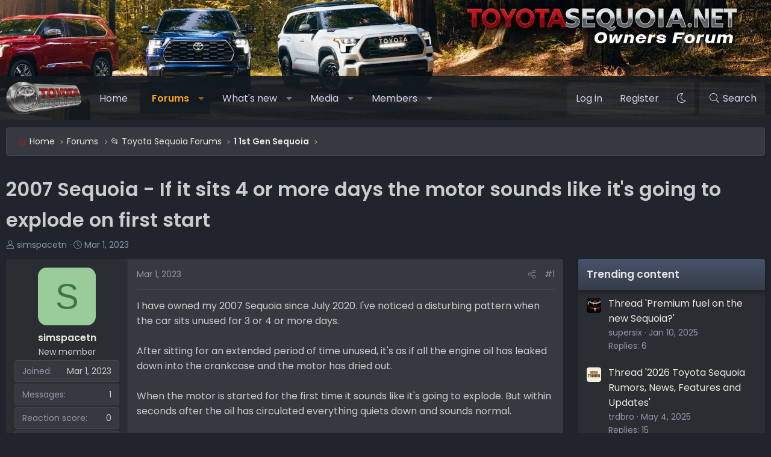

--- FILE ---
content_type: text/html; charset=utf-8
request_url: https://www.toyotasequoia.net/threads/2007-sequoia-if-it-sits-4-or-more-days-the-motor-sounds-like-its-going-to-explode-on-first-start.81/
body_size: 16862
content:
<!DOCTYPE html>
<html id="XF" lang="en-US" dir="LTR"
	data-xf="2.3"
	data-app="public"
	data-variation="alternate"
	data-color-scheme="dark"
	data-template="thread_view"
	data-container-key="node-11"
	data-content-key="thread-81"
	data-logged-in="false"
	data-cookie-prefix="xf_"
	data-csrf="1769395133,163c915f0f20cc8977c9d5efabf22f63"
	class="has-no-js template-thread_view XenBase layout-default style-var(--xf-styleType) sidebar-right    xb-toggle-default xb-sidebar-show "
	 data-run-jobs="">
<head>
	
	
	

	<meta charset="utf-8" />
	<title>2007 Sequoia - If it sits 4 or more days the motor sounds like it&#039;s going to explode on first start | Toyota Sequoia Forum</title>
	<link rel="manifest" href="/webmanifest.php">

	<meta http-equiv="X-UA-Compatible" content="IE=Edge" />
	<meta name="viewport" content="width=device-width, initial-scale=1, viewport-fit=cover">

	
		
			<meta name="theme-color" content="#1f2023" />
		
	

	<meta name="apple-mobile-web-app-title" content="Toyota Sequoia Forum">
	
		<link rel="apple-touch-icon" href="/data/assets/logo/ts-og.webp" />
	

	
		
		<meta name="description" content="I have owned my 2007 Sequoia since July 2020. I&#039;ve noticed a disturbing pattern when the car sits unused for 3 or 4 or more days.

After sitting for an..." />
		<meta property="og:description" content="I have owned my 2007 Sequoia since July 2020. I&#039;ve noticed a disturbing pattern when the car sits unused for 3 or 4 or more days.

After sitting for an extended period of time unused, it&#039;s as if all the engine oil has leaked down into the crankcase and the motor has dried out.

When the motor is..." />
		<meta property="twitter:description" content="I have owned my 2007 Sequoia since July 2020. I&#039;ve noticed a disturbing pattern when the car sits unused for 3 or 4 or more days.

After sitting for an extended period of time unused, it&#039;s as if..." />
	
	
		<meta property="og:url" content="https://www.toyotasequoia.net/threads/2007-sequoia-if-it-sits-4-or-more-days-the-motor-sounds-like-its-going-to-explode-on-first-start.81/" />
	
		<link rel="canonical" href="https://www.toyotasequoia.net/threads/2007-sequoia-if-it-sits-4-or-more-days-the-motor-sounds-like-its-going-to-explode-on-first-start.81/" />
	

	
		
	
	
	<meta property="og:site_name" content="Toyota Sequoia Forum" />


	
	
		
	
	
	<meta property="og:type" content="website" />


	
	
		
	
	
	
		<meta property="og:title" content="2007 Sequoia - If it sits 4 or more days the motor sounds like it&#039;s going to explode on first start" />
		<meta property="twitter:title" content="2007 Sequoia - If it sits 4 or more days the motor sounds like..." />
	


	
	
	
	
		
	
	
	
		<meta property="og:image" content="https://www.toyotasequoia.net/data/assets/logo/ts-og.webp" />
		<meta property="twitter:image" content="https://www.toyotasequoia.net/data/assets/logo/ts-og.webp" />
		<meta property="twitter:card" content="summary" />
	


	
	
	

	<link rel="preconnect" href="https://fonts.googleapis.com">
<link rel="preconnect" href="https://fonts.gstatic.com" crossorigin>
<link href="https://fonts.googleapis.com/css2?family=Poppins:wght@300;400;500;600&display=swap" rel="stylesheet">

	

	
	
		<script async src="https://www.googletagmanager.com/gtag/js?id=G-R2M7T6JS0T"></script>
	
	<script>
		window.dataLayer=window.dataLayer||[];function gtag(){dataLayer.push(arguments)}gtag("js",new Date);gtag('config','G-R2M7T6JS0T',{'style_id':5,'node_id':11,'node_title':'1️ 1st Gen Sequoia','thread_id':81,'thread_title':'2007 Sequoia - If it sits 4 or more days the motor sounds like it\'s going to explode on first start','thread_author':'simspacetn','user_properties': {
		
		'pwa':navigator.standalone||window.matchMedia('(display-mode: standalone), (display-mode: minimal-ui)').matches?1:0,
		},});
!function(b,c){"object"==typeof console&&"function"==typeof console.error&&(console.error_old=console.error,console.error=function(){console.error_old.apply(this,arguments);b.gtag("event","exception",{error_type:"console",error_message:arguments[0],fatal:!1})});b.onerror=function(a,d,e){b.gtag("event","exception",{error_type:"javascript",error_message:a,error_location:d,error_line_number:e,fatal:!1})};b.onload=function(){c.querySelectorAll("img").forEach(a=>{a.complete&&0===a.naturalWidth&&b.gtag("event",
"exception",{error_type:"image",error_message:"not_loaded",error_location:a.src,fatal:!1})})}}(window,document);
	</script>


	
	
		
	
	

	<link rel="stylesheet" href="/css.php?css=public%3Anormalize.css%2Cpublic%3Afa.css%2Cpublic%3Avariations.less%2Cpublic%3Acore.less%2Cpublic%3Aapp.less&amp;s=5&amp;l=1&amp;d=1753476068&amp;k=a4781dc141106428e376fe5d310678bc9a00a51a" />

	<link rel="stylesheet" href="/css.php?css=public%3Aandy_featured_images.less&amp;s=5&amp;l=1&amp;d=1753476068&amp;k=02c4449953dc819c677c1ca2248cc798e8ff2db4" />
<link rel="stylesheet" href="/css.php?css=public%3Aandy_mostreactions.less&amp;s=5&amp;l=1&amp;d=1753476068&amp;k=826ca0af40cc9f356e088b5d0d9e38bc37ba0241" />
<link rel="stylesheet" href="/css.php?css=public%3Amessage.less&amp;s=5&amp;l=1&amp;d=1753476068&amp;k=a968dbaba557dc8a36188c43a63a167615b7553c" />
<link rel="stylesheet" href="/css.php?css=public%3Ashare_controls.less&amp;s=5&amp;l=1&amp;d=1753476068&amp;k=69a67232d33f0eed9bb6f700695f33622b851158" />
<link rel="stylesheet" href="/css.php?css=public%3Axb.less&amp;s=5&amp;l=1&amp;d=1753476068&amp;k=6e713cea2c0864aa8ec8242a4fb20b5129d54ce4" />
<link rel="stylesheet" href="/css.php?css=public%3Aextra.less&amp;s=5&amp;l=1&amp;d=1753476068&amp;k=4b3014ab2617dd54ea8d114a93133ba7e834ba94" />


	
		<script data-cfasync="false" src="/js/xf/preamble.min.js?_v=c91776d9"></script>
	

	
	<script data-cfasync="false" src="/js/vendor/vendor-compiled.js?_v=c91776d9" defer></script>
	<script data-cfasync="false" src="/js/xf/core-compiled.js?_v=c91776d9" defer></script>

	<script data-cfasync="false">
		XF.ready(() =>
		{
			XF.extendObject(true, XF.config, {
				// 
				userId: 0,
				enablePush: false,
				pushAppServerKey: '',
				url: {
					fullBase: 'https://www.toyotasequoia.net/',
					basePath: '/',
					css: '/css.php?css=__SENTINEL__&s=5&l=1&d=1753476068',
					js: '/js/__SENTINEL__?_v=c91776d9',
					icon: '/data/local/icons/__VARIANT__.svg?v=1753477244#__NAME__',
					iconInline: '/styles/fa/__VARIANT__/__NAME__.svg?v=5.15.3',
					keepAlive: '/login/keep-alive'
				},
				cookie: {
					path: '/',
					domain: '',
					prefix: 'xf_',
					secure: true,
					consentMode: 'disabled',
					consented: ["optional","_third_party"]
				},
				cacheKey: '60356f7aa4f82ca98e605b4e87a0a057',
				csrf: '1769395133,163c915f0f20cc8977c9d5efabf22f63',
				js: {},
				fullJs: false,
				css: {"public:andy_featured_images.less":true,"public:andy_mostreactions.less":true,"public:message.less":true,"public:share_controls.less":true,"public:xb.less":true,"public:extra.less":true},
				time: {
					now: 1769395133,
					today: 1769320800,
					todayDow: 0,
					tomorrow: 1769407200,
					yesterday: 1769234400,
					week: 1768802400,
					month: 1767247200,
					year: 1767247200
				},
				style: {
					light: 'default',
					dark: 'alternate',
					defaultColorScheme: 'light'
				},
				borderSizeFeature: '3px',
				fontAwesomeWeight: 'l',
				enableRtnProtect: true,
				
				enableFormSubmitSticky: true,
				imageOptimization: 'optimize',
				imageOptimizationQuality: 0.85,
				uploadMaxFilesize: 838860800,
				uploadMaxWidth: 1200,
				uploadMaxHeight: 1200,
				allowedVideoExtensions: ["m4v","mov","mp4","mp4v","mpeg","mpg","ogv","webm"],
				allowedAudioExtensions: ["mp3","opus","ogg","wav"],
				shortcodeToEmoji: true,
				visitorCounts: {
					conversations_unread: '0',
					alerts_unviewed: '0',
					total_unread: '0',
					title_count: true,
					icon_indicator: true
				},
				jsMt: {"xf\/action.js":"43f03e40","xf\/embed.js":"3ab508f8","xf\/form.js":"393c6c27","xf\/structure.js":"43f03e40","xf\/tooltip.js":"393c6c27"},
				jsState: {},
				publicMetadataLogoUrl: 'https://www.toyotasequoia.net/data/assets/logo/ts-og.webp',
				publicPushBadgeUrl: 'https://www.toyotasequoia.net/styles/default/xenforo/bell.png'
			})

			XF.extendObject(XF.phrases, {
				// 
"svStandardLib_time.day": "{count} day",
"svStandardLib_time.days": "{count} days",
"svStandardLib_time.hour": "{count} hour",
"svStandardLib_time.hours": "{count} hours",
"svStandardLib_time.minute": "{count} minutes",
"svStandardLib_time.minutes": "{count} minutes",
"svStandardLib_time.month": "{count} month",
"svStandardLib_time.months": "{count} months",
"svStandardLib_time.second": "{count} second",
"svStandardLib_time.seconds": "{count} seconds",
"svStandardLib_time.week": "time.week",
"svStandardLib_time.weeks": "{count} weeks",
"svStandardLib_time.year": "{count} year",
"svStandardLib_time.years": "{count} years",
				date_x_at_time_y:     "{date} at {time}",
				day_x_at_time_y:      "{day} at {time}",
				yesterday_at_x:       "Yesterday at {time}",
				x_minutes_ago:        "{minutes} minutes ago",
				one_minute_ago:       "1 minute ago",
				a_moment_ago:         "A moment ago",
				today_at_x:           "Today at {time}",
				in_a_moment:          "In a moment",
				in_a_minute:          "In a minute",
				in_x_minutes:         "In {minutes} minutes",
				later_today_at_x:     "Later today at {time}",
				tomorrow_at_x:        "Tomorrow at {time}",
				short_date_x_minutes: "{minutes}m",
				short_date_x_hours:   "{hours}h",
				short_date_x_days:    "{days}d",

				day0: "Sunday",
				day1: "Monday",
				day2: "Tuesday",
				day3: "Wednesday",
				day4: "Thursday",
				day5: "Friday",
				day6: "Saturday",

				dayShort0: "Sun",
				dayShort1: "Mon",
				dayShort2: "Tue",
				dayShort3: "Wed",
				dayShort4: "Thu",
				dayShort5: "Fri",
				dayShort6: "Sat",

				month0: "January",
				month1: "February",
				month2: "March",
				month3: "April",
				month4: "May",
				month5: "June",
				month6: "July",
				month7: "August",
				month8: "September",
				month9: "October",
				month10: "November",
				month11: "December",

				active_user_changed_reload_page: "The active user has changed. Reload the page for the latest version.",
				server_did_not_respond_in_time_try_again: "The server did not respond in time. Please try again.",
				oops_we_ran_into_some_problems: "Oops! We ran into some problems.",
				oops_we_ran_into_some_problems_more_details_console: "Oops! We ran into some problems. Please try again later. More error details may be in the browser console.",
				file_too_large_to_upload: "The file is too large to be uploaded.",
				uploaded_file_is_too_large_for_server_to_process: "The uploaded file is too large for the server to process.",
				files_being_uploaded_are_you_sure: "Files are still being uploaded. Are you sure you want to submit this form?",
				attach: "Attach files",
				rich_text_box: "Rich text box",
				close: "Close",
				link_copied_to_clipboard: "Link copied to clipboard.",
				text_copied_to_clipboard: "Text copied to clipboard.",
				loading: "Loading…",
				you_have_exceeded_maximum_number_of_selectable_items: "You have exceeded the maximum number of selectable items.",

				processing: "Processing",
				'processing...': "Processing…",

				showing_x_of_y_items: "Showing {count} of {total} items",
				showing_all_items: "Showing all items",
				no_items_to_display: "No items to display",

				number_button_up: "Increase",
				number_button_down: "Decrease",

				push_enable_notification_title: "Push notifications enabled successfully at Toyota Sequoia Forum",
				push_enable_notification_body: "Thank you for enabling push notifications!",

				pull_down_to_refresh: "Pull down to refresh",
				release_to_refresh: "Release to refresh",
				refreshing: "Refreshing…"
			})
		})
	
window.addEventListener('DOMContentLoaded',()=>{XF.on(document,"xf:reinit",(a)=>{if(a&&typeof(a)==='object'&&Object.prototype.toString.call(a)==='[object Event]'){if(typeof(a.target.querySelectorAll)==='function'){a.target.querySelectorAll(".overlay[data-url]:not([ga])").forEach(b=>{ b.setAttribute('ga',1);gtag("event","page_view",{page_title:b.querySelector(".overlay-title").textContent,page_location:b.getAttribute("data-url")})})}}})});document.querySelectorAll(".file-preview").forEach(filePreview=>{filePreview.addEventListener("click",()=>{gtag('event','file_download',{link_url:(new URL(filePreview.getAttribute("href"),window.location.origin)).href, file_name:filePreview.parentNode.querySelector('.file-name').textContent});});});document.querySelectorAll('.shareButtons-button').forEach(shareButton=>{shareButton.addEventListener('click',()=>{gtag('event','share',{method:shareButton.getAttribute('class').match(/.*shareButtons-button--(.*?)$|\s/)[1]});});});document.querySelectorAll('.bookmarkLink:not(.is-bookmarked)').forEach(bookmarkLink=>{bookmarkLink.addEventListener('click',()=>{gtag('event','bookmark');});});document.querySelectorAll(".js-installPromptButton").forEach(a=>{a.addEventListener("click",()=>{gtag("event","app_install_prompt")})});window.addEventListener("appinstalled",()=>{gtag("event","app_install")});XF.PWA&&XF.PWA.isRunning()&&document.addEventListener("visibilitychange",()=>{"visible"===document.visibilityState&&gtag("event","app_open")});setTimeout(()=>{document.querySelectorAll(".adsbygoogle").forEach(a=>{a.addEventListener("mouseenter",()=>{XF.aH=!0});a.addEventListener("mouseleave",()=>{XF.aH=!1});gtag("event","ads_impression",{ad_platform:"adsense"})});["pagehide","blur"].forEach(function(a){window.addEventListener(a,()=>{XF.aH&&gtag("event","ad_click",{ad_platform:"adsense"})},!1)})},3E3);
</script>

	


	
		<link rel="icon" type="image/png" href="/favicon-32x32.png" sizes="32x32" />
	

	
	
	

	
	<!-- Matomo -->
	<script>
	  var _paq = window._paq = window._paq || [];
	  /* tracker methods like "setCustomDimension" should be called before "trackPageView" */
	  _paq.push(['trackPageView']);
	  _paq.push(['enableLinkTracking']);
	  (function() {
	    var u="//t.forumfoundry.com/";
	    _paq.push(['setTrackerUrl', u+'matomo.php']);
	    _paq.push(['setSiteId', '20']);
	    var d=document, g=d.createElement('script'), s=d.getElementsByTagName('script')[0];
	    g.async=true; g.src=u+'matomo.js'; s.parentNode.insertBefore(g,s);
	  })();
	</script>
	<!-- End Matomo Code -->

	
	<link rel="apple-touch-icon" sizes="180x180" href="/apple-touch-icon.png">
	<link rel="icon" type="image/png" sizes="32x32" href="/favicon-32x32.png">
	<link rel="icon" type="image/png" sizes="16x16" href="/favicon-16x16.png">
	<link rel="manifest" href="/site.webmanifest">
	<link rel="mask-icon" href="/safari-pinned-tab.svg" color="#5bbad5">
	<meta name="msapplication-TileColor" content="#da532c">
	<meta name="theme-color" content="#ffffff">


</head>
<body data-template="thread_view">

<div class="p-pageWrapper" id="top">
<div class="p-pageWrapper--helper"></div>

	

	
	
<div class="xb-page-wrapper xb-canvasNoCollapse">
	
	
	<div class="xb-page-wrapper--helper"><a href="https://www.toyotasequoia.net" class="xb-page-wrapper--helperLink"></a></div>
		
	
<div class="xb-content-wrapper">
	<div class="navigation-helper"></div>

	
	

	
		<div class="p-navSticky p-navSticky--primary" data-xf-init="sticky-header">
			
		<div class="p-nav--wrapper">
		<nav class="p-nav">
			<div class="p-nav-inner">
				<button type="button" class="button button--plain p-nav-menuTrigger" data-xf-click="off-canvas" data-menu=".js-headerOffCanvasMenu" tabindex="0" aria-label="Menu"><span class="button-text">
					<i aria-hidden="true"></i>
				</span></button>

				<div class="p-nav-smallLogo">
					<a href="https://www.toyotasequoia.net">
							
						<div class="logo-default">
						

	

	
		
		

		
	
		
		

		
	

	

	<picture data-variations="{&quot;default&quot;:{&quot;1&quot;:&quot;\/data\/assets\/logo_default\/unnamed-17.webp&quot;,&quot;2&quot;:null},&quot;alternate&quot;:{&quot;1&quot;:&quot;\/data\/assets\/logo_alternate\/unnamed-17.webp&quot;,&quot;2&quot;:null}}">
		
		
		

		

		<img src="/data/assets/logo_alternate/unnamed-17.webp"  width="512" height="219" alt="Toyota Sequoia Forum"  />
	</picture>


						</div>
						
					
					</a>
				</div>

				<div class="p-nav-scroller hScroller" data-xf-init="h-scroller" data-auto-scroll=".p-navEl.is-selected">
					<div class="hScroller-scroll">
						<ul class="p-nav-list js-offCanvasNavSource">
							
								<li class="navhome">
									
	<div class="p-navEl " >
	

		
	
	<a href="https://www.toyotasequoia.net"
	class="p-navEl-link "
	
	data-xf-key="1"
	data-nav-id="home">Home</a>


		

		
	
	</div>

								</li>
							
								<li class="navforums">
									
	<div class="p-navEl is-selected" data-has-children="true">
	

		
	
	<a href="/forums/"
	class="p-navEl-link p-navEl-link--splitMenu "
	
	
	data-nav-id="forums">Forums</a>


		<a data-xf-key="2"
			data-xf-click="menu"
			data-menu-pos-ref="< .p-navEl"
			class="p-navEl-splitTrigger"
			role="button"
			tabindex="0"
			aria-label="Toggle expanded"
			aria-expanded="false"
			aria-haspopup="true"></a>

		
	
		<div class="menu menu--structural" data-menu="menu" aria-hidden="true">
			<div class="menu-content">
				
					
	
	
	<a href="/whats-new/posts/"
	class="menu-linkRow u-indentDepth0 js-offCanvasCopy "
	
	
	data-nav-id="newPosts">New posts</a>

	

				
					
	
	
	<a href="/search/?type=post"
	class="menu-linkRow u-indentDepth0 js-offCanvasCopy "
	
	
	data-nav-id="searchForums">Search forums</a>

	

				
			</div>
		</div>
	
	</div>

								</li>
							
								<li class="navwhatsNew">
									
	<div class="p-navEl " data-has-children="true">
	

		
	
	<a href="/whats-new/"
	class="p-navEl-link p-navEl-link--splitMenu "
	
	
	data-nav-id="whatsNew">What's new</a>


		<a data-xf-key="3"
			data-xf-click="menu"
			data-menu-pos-ref="< .p-navEl"
			class="p-navEl-splitTrigger"
			role="button"
			tabindex="0"
			aria-label="Toggle expanded"
			aria-expanded="false"
			aria-haspopup="true"></a>

		
	
		<div class="menu menu--structural" data-menu="menu" aria-hidden="true">
			<div class="menu-content">
				
					
	
	
	<a href="/featured/"
	class="menu-linkRow u-indentDepth0 js-offCanvasCopy "
	
	
	data-nav-id="featured">Featured content</a>

	

				
					
	
	
	<a href="/whats-new/posts/"
	class="menu-linkRow u-indentDepth0 js-offCanvasCopy "
	 rel="nofollow"
	
	data-nav-id="whatsNewPosts">New posts</a>

	

				
					
	
	
	<a href="/whats-new/media/"
	class="menu-linkRow u-indentDepth0 js-offCanvasCopy "
	 rel="nofollow"
	
	data-nav-id="xfmgWhatsNewNewMedia">New media</a>

	

				
					
	
	
	<a href="/whats-new/media-comments/"
	class="menu-linkRow u-indentDepth0 js-offCanvasCopy "
	 rel="nofollow"
	
	data-nav-id="xfmgWhatsNewMediaComments">New media comments</a>

	

				
					
	
	
	<a href="/whats-new/profile-posts/"
	class="menu-linkRow u-indentDepth0 js-offCanvasCopy "
	 rel="nofollow"
	
	data-nav-id="whatsNewProfilePosts">New profile posts</a>

	

				
					
	
	
	<a href="/whats-new/latest-activity"
	class="menu-linkRow u-indentDepth0 js-offCanvasCopy "
	 rel="nofollow"
	
	data-nav-id="latestActivity">Latest activity</a>

	

				
			</div>
		</div>
	
	</div>

								</li>
							
								<li class="navxfmg">
									
	<div class="p-navEl " data-has-children="true">
	

		
	
	<a href="/media/"
	class="p-navEl-link p-navEl-link--splitMenu "
	
	
	data-nav-id="xfmg">Media</a>


		<a data-xf-key="4"
			data-xf-click="menu"
			data-menu-pos-ref="< .p-navEl"
			class="p-navEl-splitTrigger"
			role="button"
			tabindex="0"
			aria-label="Toggle expanded"
			aria-expanded="false"
			aria-haspopup="true"></a>

		
	
		<div class="menu menu--structural" data-menu="menu" aria-hidden="true">
			<div class="menu-content">
				
					
	
	
	<a href="/whats-new/media/"
	class="menu-linkRow u-indentDepth0 js-offCanvasCopy "
	 rel="nofollow"
	
	data-nav-id="xfmgNewMedia">New media</a>

	

				
					
	
	
	<a href="/whats-new/media-comments/"
	class="menu-linkRow u-indentDepth0 js-offCanvasCopy "
	 rel="nofollow"
	
	data-nav-id="xfmgNewComments">New comments</a>

	

				
					
	
	
	<a href="/search/?type=xfmg_media"
	class="menu-linkRow u-indentDepth0 js-offCanvasCopy "
	
	
	data-nav-id="xfmgSearchMedia">Search media</a>

	

				
			</div>
		</div>
	
	</div>

								</li>
							
								<li class="navmembers">
									
	<div class="p-navEl " data-has-children="true">
	

		
	
	<a href="/members/"
	class="p-navEl-link p-navEl-link--splitMenu "
	
	
	data-nav-id="members">Members</a>


		<a data-xf-key="5"
			data-xf-click="menu"
			data-menu-pos-ref="< .p-navEl"
			class="p-navEl-splitTrigger"
			role="button"
			tabindex="0"
			aria-label="Toggle expanded"
			aria-expanded="false"
			aria-haspopup="true"></a>

		
	
		<div class="menu menu--structural" data-menu="menu" aria-hidden="true">
			<div class="menu-content">
				
					
	
	
	<a href="/online/"
	class="menu-linkRow u-indentDepth0 js-offCanvasCopy "
	
	
	data-nav-id="currentVisitors">Current visitors</a>

	

				
					
	
	
	<a href="/whats-new/profile-posts/"
	class="menu-linkRow u-indentDepth0 js-offCanvasCopy "
	 rel="nofollow"
	
	data-nav-id="newProfilePosts">New profile posts</a>

	

				
					
	
	
	<a href="/search/?type=profile_post"
	class="menu-linkRow u-indentDepth0 js-offCanvasCopy "
	
	
	data-nav-id="searchProfilePosts">Search profile posts</a>

	

				
			</div>
		</div>
	
	</div>

								</li>
							
						</ul>
					</div>
				</div>

				

				
				
				<div class="p-nav-opposite">
					<div class="p-navgroup p-account p-navgroup--guest">
						
							<a href="/login/" class="p-navgroup-link p-navgroup-link--textual p-navgroup-link--logIn"
								data-xf-click="overlay" data-follow-redirects="on">
								<span class="p-navgroup-linkText">Log in</span>
							</a>
							
								<a href="/login/register" class="p-navgroup-link p-navgroup-link--textual p-navgroup-link--register"
									data-xf-click="overlay" data-follow-redirects="on">
									<span class="p-navgroup-linkText">Register</span>
								</a>
							
						
						
							<a href="/misc/style-variation" rel="nofollow"
							   class="p-navgroup-link p-navgroup-link--iconic p-navgroup-link--variations js-styleVariationsLink"
							   data-xf-init="tooltip" title="Style variation"
							   data-menu-pos-ref="< .p-navgroup"
							   data-xf-click="menu" role="button" aria-expanded="false" aria-haspopup="true">

								<i class="fa--xf fal fa-moon "><svg xmlns="http://www.w3.org/2000/svg" role="img" ><title>Style variation</title><use href="/data/local/icons/light.svg?v=1753477244#moon"></use></svg></i>
							</a>

							<div class="menu" data-menu="menu" aria-hidden="true">
								<div class="menu-content js-styleVariationsMenu">
									

	
		

	<a href="/misc/style-variation?reset=1&amp;t=1769395133%2C163c915f0f20cc8977c9d5efabf22f63"
		class="menu-linkRow "
		rel="nofollow"
		data-xf-click="style-variation" data-variation="">

		<i class="fa--xf fal fa-adjust "><svg xmlns="http://www.w3.org/2000/svg" role="img" aria-hidden="true" ><use href="/data/local/icons/light.svg?v=1753477244#adjust"></use></svg></i>

		
			System
		
	</a>


		

	<a href="/misc/style-variation?variation=default&amp;t=1769395133%2C163c915f0f20cc8977c9d5efabf22f63"
		class="menu-linkRow "
		rel="nofollow"
		data-xf-click="style-variation" data-variation="default">

		<i class="fa--xf fal fa-sun "><svg xmlns="http://www.w3.org/2000/svg" role="img" aria-hidden="true" ><use href="/data/local/icons/light.svg?v=1753477244#sun"></use></svg></i>

		
			Light
		
	</a>


		

	<a href="/misc/style-variation?variation=alternate&amp;t=1769395133%2C163c915f0f20cc8977c9d5efabf22f63"
		class="menu-linkRow is-selected"
		rel="nofollow"
		data-xf-click="style-variation" data-variation="alternate">

		<i class="fa--xf fal fa-moon "><svg xmlns="http://www.w3.org/2000/svg" role="img" aria-hidden="true" ><use href="/data/local/icons/light.svg?v=1753477244#moon"></use></svg></i>

		
			Dark
		
	</a>

	

	
		
	

								</div>
							</div>
						
					</div>

					<div class="p-navgroup p-discovery">
						<a href="/whats-new/"
							class="p-navgroup-link p-navgroup-link--iconic p-navgroup-link--whatsnew"
							aria-label="What&#039;s new"
							title="What&#039;s new">
							<i aria-hidden="true"></i>
							<span class="p-navgroup-linkText">What's new</span>
						</a>

						
							<a href="/search/"
								class="p-navgroup-link p-navgroup-link--iconic p-navgroup-link--search"
								data-xf-click="menu"
								data-xf-key="/"
								aria-label="Search"
								aria-expanded="false"
								aria-haspopup="true"
								title="Search">
								<i aria-hidden="true"></i>
								<span class="p-navgroup-linkText">Search</span>
							</a>
							<div class="menu menu--structural menu--wide" data-menu="menu" aria-hidden="true">
								<form action="/search/search" method="post"
									class="menu-content"
									data-xf-init="quick-search">

									<h3 class="menu-header">Search</h3>
									
									<div class="menu-row">
										
											<div class="inputGroup inputGroup--joined">
												<input type="text" class="input" name="keywords" data-acurl="/search/auto-complete" placeholder="Search…" aria-label="Search" data-menu-autofocus="true" />
												
			<select name="constraints" class="js-quickSearch-constraint input" aria-label="Search within">
				<option value="">Everywhere</option>
<option value="{&quot;search_type&quot;:&quot;post&quot;}">Threads</option>
<option value="{&quot;search_type&quot;:&quot;post&quot;,&quot;c&quot;:{&quot;nodes&quot;:[11],&quot;child_nodes&quot;:1}}">This forum</option>
<option value="{&quot;search_type&quot;:&quot;post&quot;,&quot;c&quot;:{&quot;thread&quot;:81}}">This thread</option>

			</select>
		
											</div>
										
									</div>

									
									<div class="menu-row">
										<label class="iconic"><input type="checkbox"  name="c[title_only]" value="1" /><i aria-hidden="true"></i><span class="iconic-label">Search titles only</span></label>

									</div>
									
									<div class="menu-row">
										<div class="inputGroup">
											<span class="inputGroup-text" id="ctrl_search_menu_by_member">By:</span>
											<input type="text" class="input" name="c[users]" data-xf-init="auto-complete" placeholder="Member" aria-labelledby="ctrl_search_menu_by_member" />
										</div>
									</div>
									<div class="menu-footer">
									<span class="menu-footer-controls">
										<button type="submit" class="button button--icon button--icon--search button--primary"><i class="fa--xf fal fa-search "><svg xmlns="http://www.w3.org/2000/svg" role="img" aria-hidden="true" ><use href="/data/local/icons/light.svg?v=1753477244#search"></use></svg></i><span class="button-text">Search</span></button>
										<button type="submit" class="button " name="from_search_menu"><span class="button-text">Advanced search…</span></button>
									</span>
									</div>

									<input type="hidden" name="_xfToken" value="1769395133,163c915f0f20cc8977c9d5efabf22f63" />
								</form>
							</div>
						
					</div>
				</div>
					
			</div>
		</nav>
		</div>
	
		</div>
		
		
			<div class="p-sectionLinks--wrapper">
			<div class="p-sectionLinks">
				<div class="p-sectionLinks-inner">
				<div class="hScroller" data-xf-init="h-scroller">
					<div class="hScroller-scroll">
						<ul class="p-sectionLinks-list">
							
								<li>
									
	<div class="p-navEl " >
	

		
	
	<a href="/whats-new/posts/"
	class="p-navEl-link "
	
	data-xf-key="alt+1"
	data-nav-id="newPosts">New posts</a>


		

		
	
	</div>

								</li>
							
								<li>
									
	<div class="p-navEl " >
	

		
	
	<a href="/search/?type=post"
	class="p-navEl-link "
	
	data-xf-key="alt+2"
	data-nav-id="searchForums">Search forums</a>


		

		
	
	</div>

								</li>
							
						</ul>
					</div>
				</div>
			<div class="p-sectionLinks-right">
				
				
			</div>
			</div>
		</div>
		</div>
			
	
		

	<div class="offCanvasMenu offCanvasMenu--nav js-headerOffCanvasMenu" data-menu="menu" aria-hidden="true" data-ocm-builder="navigation">
		<div class="offCanvasMenu-backdrop" data-menu-close="true"></div>
		<div class="offCanvasMenu-content">
		<div class="offCanvasMenu-content--inner">
		
			<div class="offCanvasMenu-header">
				Menu
				<a class="offCanvasMenu-closer" data-menu-close="true" role="button" tabindex="0" aria-label="Close"></a>
			</div>
			
				<div class="p-offCanvasRegisterLink">
					<div class="offCanvasMenu-linkHolder">
						<a href="/login/" class="offCanvasMenu-link" data-xf-click="overlay" data-menu-close="true">
							Log in
						</a>
					</div>
					<hr class="offCanvasMenu-separator" />
					
						<div class="offCanvasMenu-linkHolder">
							<a href="/login/register" class="offCanvasMenu-link" data-xf-click="overlay" data-menu-close="true">
								Register
							</a>
						</div>
						<hr class="offCanvasMenu-separator" />
					
				</div>
			
			<div class="offCanvasMenu-subHeader">Navigation</div>
			<div class="js-offCanvasNavTarget"></div>
			<div class="offCanvasMenu-installBanner js-installPromptContainer" style="display: none;" data-xf-init="install-prompt">
				<div class="offCanvasMenu-installBanner-header">Install the app</div>
				<button type="button" class="button js-installPromptButton"><span class="button-text">Install</span></button>
				<template class="js-installTemplateIOS">
<script>gtag('event','tutorial_begin');</script>
					<div class="js-installTemplateContent">
						<div class="overlay-title">How to install the app on iOS</div>
						<div class="block-body">
							<div class="block-row">
								<p>
									Follow along with the video below to see how to install our site as a web app on your home screen.
								</p>
								<p style="text-align: center">
									<video src="/styles/default/xenforo/add_to_home.mp4"
										width="280" height="480" autoplay loop muted playsinline></video>
								</p>
								<p>
									<small><strong>Note:</strong> This feature may not be available in some browsers.</small>
								</p>
							</div>
						</div>
					</div>
				</template>
			</div>
			<div class="offCanvasMenu-subHeader">More options</div>
			
				<a href="/misc/style-variation" rel="nofollow"
				   class="offCanvasMenu-link offCanvasMenu-link--variations js-styleVariationsLink"
				   data-xf-init="tooltip" title="Style variation"
				   data-nav-id="styleVariation"
				   data-xf-click="menu" role="button" aria-expanded="false" aria-haspopup="true">

					Style variation
				</a>

				<div class="menu" data-menu="menu" aria-hidden="true">
					<div class="menu-content js-styleVariationsMenu">
						

	
		

	<a href="/misc/style-variation?reset=1&amp;t=1769395133%2C163c915f0f20cc8977c9d5efabf22f63"
		class="menu-linkRow "
		rel="nofollow"
		data-xf-click="style-variation" data-variation="">

		<i class="fa--xf fal fa-adjust "><svg xmlns="http://www.w3.org/2000/svg" role="img" aria-hidden="true" ><use href="/data/local/icons/light.svg?v=1753477244#adjust"></use></svg></i>

		
			System
		
	</a>


		

	<a href="/misc/style-variation?variation=default&amp;t=1769395133%2C163c915f0f20cc8977c9d5efabf22f63"
		class="menu-linkRow "
		rel="nofollow"
		data-xf-click="style-variation" data-variation="default">

		<i class="fa--xf fal fa-sun "><svg xmlns="http://www.w3.org/2000/svg" role="img" aria-hidden="true" ><use href="/data/local/icons/light.svg?v=1753477244#sun"></use></svg></i>

		
			Light
		
	</a>


		

	<a href="/misc/style-variation?variation=alternate&amp;t=1769395133%2C163c915f0f20cc8977c9d5efabf22f63"
		class="menu-linkRow is-selected"
		rel="nofollow"
		data-xf-click="style-variation" data-variation="alternate">

		<i class="fa--xf fal fa-moon "><svg xmlns="http://www.w3.org/2000/svg" role="img" aria-hidden="true" ><use href="/data/local/icons/light.svg?v=1753477244#moon"></use></svg></i>

		
			Dark
		
	</a>

	

	
		
	

					</div>
				</div>
			
			
			
				
					<div class="offCanvasMenu-linkHolder">
						<a href="/misc/contact" class="offCanvasMenu-link" data-menu-close="true" data-nav-id="contactUs" data-xf-click="overlay">Contact us</a>
					</div>
				
			
			<div class="offCanvasMenu-linkHolder">
				<a class="offCanvasMenu-link" data-menu-close="true" data-nav-id="closeMenu" role="button" tabindex="0" aria-label="Close">Close Menu</a>
			</div>
			
			</div>
		</div>
	</div>
	
	
	

	<div class="p-body">
		<div class="p-body-inner">
			
			<!--XF:EXTRA_OUTPUT-->

			

			

			 
			
			
	
		<div class="p-breadcrumbs--parent ">
		<ul class="p-breadcrumbs "
			itemscope itemtype="https://schema.org/BreadcrumbList">
			
				

				
				

				
					
					
	<li itemprop="itemListElement" itemscope itemtype="https://schema.org/ListItem">
		<a href="https://www.toyotasequoia.net" itemprop="item">
			<span itemprop="name">Home</span>
		</a>
		<meta itemprop="position" content="1" />
	</li>

				

				
					
					
	<li itemprop="itemListElement" itemscope itemtype="https://schema.org/ListItem">
		<a href="/forums/" itemprop="item">
			<span itemprop="name">Forums</span>
		</a>
		<meta itemprop="position" content="2" />
	</li>

				
				
					
					
	<li itemprop="itemListElement" itemscope itemtype="https://schema.org/ListItem">
		<a href="/forums/#open-file-folder-toyota-sequoia-forums.1" itemprop="item">
			<span itemprop="name">📂 Toyota Sequoia Forums</span>
		</a>
		<meta itemprop="position" content="3" />
	</li>

				
					
					
	<li itemprop="itemListElement" itemscope itemtype="https://schema.org/ListItem">
		<a href="/forums/1-1st-gen-sequoia.11/" itemprop="item">
			<span itemprop="name">1️ 1st Gen Sequoia</span>
		</a>
		<meta itemprop="position" content="4" />
	</li>

				
			
		</ul>
		
		</div>
	

			
			

			
	<noscript class="js-jsWarning"><div class="blockMessage blockMessage--important blockMessage--iconic u-noJsOnly">JavaScript is disabled. For a better experience, please enable JavaScript in your browser before proceeding.</div></noscript>

			
	<div class="blockMessage blockMessage--important blockMessage--iconic js-browserWarning" style="display: none">You are using an out of date browser. It  may not display this or other websites correctly.<br />You should upgrade or use an <a href="https://www.google.com/chrome/" target="_blank" rel="noopener">alternative browser</a>.</div>


			
			 
				
			
				<div class="p-body-header">
					
						
							<div class="p-title ">
								
									
										<h1 class="p-title-value">2007 Sequoia - If it sits 4 or more days the motor sounds like it&#039;s going to explode on first start</h1>
									
									
								
							</div>
						

						
							<div class="p-description">
	<ul class="listInline listInline--bullet">
		<li>
			<i class="fa--xf fal fa-user "><svg xmlns="http://www.w3.org/2000/svg" role="img" ><title>Thread starter</title><use href="/data/local/icons/light.svg?v=1753477244#user"></use></svg></i>
			<span class="u-srOnly">Thread starter</span>

			<a href="/members/simspacetn.74/" class="username  u-concealed" dir="auto" data-user-id="74" data-xf-init="member-tooltip">simspacetn</a>
		</li>
		<li>
			<i class="fa--xf fal fa-clock "><svg xmlns="http://www.w3.org/2000/svg" role="img" ><title>Start date</title><use href="/data/local/icons/light.svg?v=1753477244#clock"></use></svg></i>
			<span class="u-srOnly">Start date</span>

			<a href="/threads/2007-sequoia-if-it-sits-4-or-more-days-the-motor-sounds-like-its-going-to-explode-on-first-start.81/" class="u-concealed"><time  class="u-dt" dir="auto" datetime="2023-03-01T19:23:31-0600" data-timestamp="1677720211" data-date="Mar 1, 2023" data-time="7:23 PM" data-short="Mar &#039;23" title="Mar 1, 2023 at 7:23 PM">Mar 1, 2023</time></a>
		</li>
		
		
	</ul>
</div>
						
					
				</div>
			
			
			

			<div class="p-body-main p-body-main--withSidebar ">
				
				<div class="p-body-contentCol"></div>
				
					<div class="p-body-sidebarCol"></div>
				

				

				<div class="p-body-content">
					
					
					
						
					
					
					<div class="p-body-pageContent">











	

	
	
	
		
	
	
	


	
	
	
		
	
	
	


	
	
		
	
	
	


	
	




	












	

	
		
		
	



















<div class="block block--messages" data-xf-init="" data-type="post" data-href="/inline-mod/" data-search-target="*">

	<span class="u-anchorTarget" id="posts"></span>

	
		
	

	

	<div class="block-outer"></div>

	

	
		
	<div class="block-outer js-threadStatusField"></div>

	

	<div class="block-container lbContainer"
		data-xf-init="lightbox select-to-quote"
		data-message-selector=".js-post"
		data-lb-id="thread-81"
		data-lb-universal="1">

		<div class="block-body js-replyNewMessageContainer">
			
				

					

					
						

	
	

	

	
	<article class="message message--post js-post js-inlineModContainer  "
		data-author="simspacetn"
		data-content="post-164"
		id="js-post-164"
		>

		

		<span class="u-anchorTarget" id="post-164"></span>
		

		
			<div class="message-inner">
				
					<div class="message-cell message-cell--user">
						

	<section class="message-user"
		
		
		>

		

		<div class="message-avatar ">
			<div class="message-avatar-wrapper">
				
				<a href="/members/simspacetn.74/" class="avatar avatar--m avatar--default avatar--default--dynamic" data-user-id="74" data-xf-init="member-tooltip" style="background-color: #99cc99; color: #3c773c">
			<span class="avatar-u74-m" role="img" aria-label="simspacetn">S</span> 
		</a>
				
				
			</div>
		</div>
		<div class="message-userDetails">
			<h4 class="message-name"><a href="/members/simspacetn.74/" class="username " dir="auto" data-user-id="74" data-xf-init="member-tooltip">simspacetn</a></h4>
			<h5 class="userTitle message-userTitle" dir="auto">New member</h5>
			
		</div>
		
			
			
				<div class="message-userExtras">
				
					
						<dl class="pairs pairs--justified">
							
							<dt>Joined</dt>
							
							<dd>Mar 1, 2023</dd>
						</dl>
					
					
						<dl class="pairs pairs--justified">
							
							<dt>Messages</dt>
							
							<dd>1</dd>
						</dl>
					
					
					
						<dl class="pairs pairs--justified">
							
							<dt>Reaction score</dt>
							
							<dd>0</dd>
						</dl>
					
					
					
					
						<dl class="pairs pairs--justified">
							
							<dt>Location</dt>
							
							<dd>
								
									<a href="/misc/location-info?location=Franklin%2C+TN" rel="nofollow noreferrer" target="_blank" class="u-concealed">Franklin, TN</a>
								
							</dd>
						</dl>
					
					
					
						

	

						
							

	
		
	

						
					
				
				</div>
			
		
		<span class="message-userArrow"></span>
	</section>

						
					</div>
				

				
					<div class="message-cell message-cell--main">
					
						<div class="message-main js-quickEditTarget">

							
							
								

	

	<header class="message-attribution message-attribution--split">
		<ul class="message-attribution-main listInline ">
			
			
			<li class="u-concealed">
				<a href="/threads/2007-sequoia-if-it-sits-4-or-more-days-the-motor-sounds-like-its-going-to-explode-on-first-start.81/post-164" rel="nofollow" >
					<time  class="u-dt" dir="auto" datetime="2023-03-01T19:23:31-0600" data-timestamp="1677720211" data-date="Mar 1, 2023" data-time="7:23 PM" data-short="Mar &#039;23" title="Mar 1, 2023 at 7:23 PM">Mar 1, 2023</time>
				</a>
			</li>
			
		</ul>

		<ul class="message-attribution-opposite message-attribution-opposite--list ">
			
			
			
			<li>
				<a href="/threads/2007-sequoia-if-it-sits-4-or-more-days-the-motor-sounds-like-its-going-to-explode-on-first-start.81/post-164"
					class="message-attribution-gadget"
					data-xf-init="share-tooltip"
					data-href="/posts/164/share"
					aria-label="Share"
					rel="nofollow">
					<i class="fa--xf fal fa-share-alt "><svg xmlns="http://www.w3.org/2000/svg" role="img" aria-hidden="true" ><use href="/data/local/icons/light.svg?v=1753477244#share-alt"></use></svg></i>
				</a>
			</li>
			
				<li class="u-hidden js-embedCopy">
					
	<a href="javascript:"
		data-xf-init="copy-to-clipboard"
		data-copy-text="&lt;div class=&quot;js-xf-embed&quot; data-url=&quot;https://www.toyotasequoia.net&quot; data-content=&quot;post-164&quot;&gt;&lt;/div&gt;&lt;script defer src=&quot;https://www.toyotasequoia.net/js/xf/external_embed.js?_v=c91776d9&quot;&gt;&lt;/script&gt;"
		data-success="Embed code HTML copied to clipboard."
		class="">
		<i class="fa--xf fal fa-code "><svg xmlns="http://www.w3.org/2000/svg" role="img" aria-hidden="true" ><use href="/data/local/icons/light.svg?v=1753477244#code"></use></svg></i>
	</a>

				</li>
			
			
			
				<li>
					<a href="/threads/2007-sequoia-if-it-sits-4-or-more-days-the-motor-sounds-like-its-going-to-explode-on-first-start.81/post-164" rel="nofollow">
						#1
					</a>
				</li>
			
		</ul>
	</header>

							
							

							<div class="message-content js-messageContent">
							

								
									
	
	
	

								

								
									
	

	<div class="message-userContent lbContainer js-lbContainer "
		data-lb-id="post-164"
		data-lb-caption-desc="simspacetn &middot; Mar 1, 2023 at 7:23 PM">

		
			

	
		
	

		

		<article class="message-body js-selectToQuote">
			
				
			

			<div >
				
					<div class="bbWrapper">I have owned my 2007 Sequoia since July 2020. I&#039;ve noticed a disturbing pattern when the car sits unused for 3 or 4 or more days.<br />
<br />
After sitting for an extended period of time unused, it&#039;s as if all the engine oil has leaked down into the crankcase and the motor has dried out.<br />
<br />
When the motor is started for the first time it sounds like it&#039;s going to explode. But within seconds after the oil has circulated everything quiets down and sounds normal.<br />
<br />
This has happened to me twice after returning from a vacation. Both times I thought the motor was blown.<br />
<br />
I do a high mileage synthetic blend oil change every 5,000 miles. When I drive it the oil pressure is solid. Even with 310,000+ miles this car has zero leaks, does not burn oil, and runs like a champ. I&#039;d drive it cross country in a heartbeat if it wasn&#039;t for the MPGs.<br />
<br />
Can anyone tell me what is going on?</div>
				
			</div>

			<div class="js-selectToQuoteEnd">&nbsp;</div>
			
				
			
		</article>

		
			

	
		
	

		

		
	</div>

								

								
									
	

	

								

								
								
								
									
	

								

							
							</div>

							
								
	

	<footer class="message-footer">
		

		

		<div class="reactionsBar js-reactionsList ">
			
		</div>

		<div class="js-historyTarget message-historyTarget toggleTarget" data-href="trigger-href"></div>
	</footer>

							
						</div>

					
					</div>
				
			</div>
		
	</article>

	
	

					

					

				

					

					
						

	
	

	

	
	<article class="message message--post js-post js-inlineModContainer  "
		data-author="eaglerockdude"
		data-content="post-236"
		id="js-post-236"
		itemscope itemtype="https://schema.org/Comment" itemid="https://www.toyotasequoia.net/posts/236/">

		
			<meta itemprop="parentItem" itemscope itemid="https://www.toyotasequoia.net/threads/2007-sequoia-if-it-sits-4-or-more-days-the-motor-sounds-like-its-going-to-explode-on-first-start.81/" />
			<meta itemprop="name" content="Post #2" />
		

		<span class="u-anchorTarget" id="post-236"></span>
		

		
			<div class="message-inner">
				
					<div class="message-cell message-cell--user">
						

	<section class="message-user"
		itemprop="author"
		itemscope itemtype="https://schema.org/Person"
		itemid="https://www.toyotasequoia.net/members/eaglerockdude.95/">

		
			<meta itemprop="url" content="https://www.toyotasequoia.net/members/eaglerockdude.95/" />
		

		<div class="message-avatar ">
			<div class="message-avatar-wrapper">
				
				<a href="/members/eaglerockdude.95/" class="avatar avatar--m avatar--default avatar--default--dynamic" data-user-id="95" data-xf-init="member-tooltip" style="background-color: #e0e085; color: #8f8f24">
			<span class="avatar-u95-m" role="img" aria-label="eaglerockdude">E</span> 
		</a>
				
				
			</div>
		</div>
		<div class="message-userDetails">
			<h4 class="message-name"><a href="/members/eaglerockdude.95/" class="username " dir="auto" data-user-id="95" data-xf-init="member-tooltip"><span itemprop="name">eaglerockdude</span></a></h4>
			<h5 class="userTitle message-userTitle" dir="auto" itemprop="jobTitle">New member</h5>
			
		</div>
		
			
			
				<div class="message-userExtras">
				
					
						<dl class="pairs pairs--justified">
							
							<dt>Joined</dt>
							
							<dd>May 29, 2023</dd>
						</dl>
					
					
						<dl class="pairs pairs--justified">
							
							<dt>Messages</dt>
							
							<dd>8</dd>
						</dl>
					
					
					
						<dl class="pairs pairs--justified">
							
							<dt>Reaction score</dt>
							
							<dd>0</dd>
						</dl>
					
					
					
					
						<dl class="pairs pairs--justified">
							
							<dt>Location</dt>
							
							<dd>
								
									<a href="/misc/location-info?location=eaglerock+ca" rel="nofollow noreferrer" target="_blank" class="u-concealed">eaglerock ca</a>
								
							</dd>
						</dl>
					
					
					
						

	

						
							

	
		
	

						
					
				
				</div>
			
		
		<span class="message-userArrow"></span>
	</section>

						
					</div>
				

				
					<div class="message-cell message-cell--main">
					
						<div class="message-main js-quickEditTarget">

							
							
								

	

	<header class="message-attribution message-attribution--split">
		<ul class="message-attribution-main listInline ">
			
			
			<li class="u-concealed">
				<a href="/threads/2007-sequoia-if-it-sits-4-or-more-days-the-motor-sounds-like-its-going-to-explode-on-first-start.81/post-236" rel="nofollow" itemprop="url">
					<time  class="u-dt" dir="auto" datetime="2023-05-29T20:20:16-0500" data-timestamp="1685409616" data-date="May 29, 2023" data-time="8:20 PM" data-short="May &#039;23" title="May 29, 2023 at 8:20 PM" itemprop="datePublished">May 29, 2023</time>
				</a>
			</li>
			
		</ul>

		<ul class="message-attribution-opposite message-attribution-opposite--list ">
			
			
			
			<li>
				<a href="/threads/2007-sequoia-if-it-sits-4-or-more-days-the-motor-sounds-like-its-going-to-explode-on-first-start.81/post-236"
					class="message-attribution-gadget"
					data-xf-init="share-tooltip"
					data-href="/posts/236/share"
					aria-label="Share"
					rel="nofollow">
					<i class="fa--xf fal fa-share-alt "><svg xmlns="http://www.w3.org/2000/svg" role="img" aria-hidden="true" ><use href="/data/local/icons/light.svg?v=1753477244#share-alt"></use></svg></i>
				</a>
			</li>
			
				<li class="u-hidden js-embedCopy">
					
	<a href="javascript:"
		data-xf-init="copy-to-clipboard"
		data-copy-text="&lt;div class=&quot;js-xf-embed&quot; data-url=&quot;https://www.toyotasequoia.net&quot; data-content=&quot;post-236&quot;&gt;&lt;/div&gt;&lt;script defer src=&quot;https://www.toyotasequoia.net/js/xf/external_embed.js?_v=c91776d9&quot;&gt;&lt;/script&gt;"
		data-success="Embed code HTML copied to clipboard."
		class="">
		<i class="fa--xf fal fa-code "><svg xmlns="http://www.w3.org/2000/svg" role="img" aria-hidden="true" ><use href="/data/local/icons/light.svg?v=1753477244#code"></use></svg></i>
	</a>

				</li>
			
			
			
				<li>
					<a href="/threads/2007-sequoia-if-it-sits-4-or-more-days-the-motor-sounds-like-its-going-to-explode-on-first-start.81/post-236" rel="nofollow">
						#2
					</a>
				</li>
			
		</ul>
	</header>

							
							

							<div class="message-content js-messageContent">
							

								
									
	
	
	

								

								
									
	

	<div class="message-userContent lbContainer js-lbContainer "
		data-lb-id="post-236"
		data-lb-caption-desc="eaglerockdude &middot; May 29, 2023 at 8:20 PM">

		

		<article class="message-body js-selectToQuote">
			
				
			

			<div itemprop="text">
				
					<div class="bbWrapper">Never heard of such a thing but I would take it to a good mechanic for sure.</div>
				
			</div>

			<div class="js-selectToQuoteEnd">&nbsp;</div>
			
				
			
		</article>

		

		
	</div>

								

								
									
	

	

								

								
								
								
									
	

								

							
							</div>

							
								
	

	<footer class="message-footer">
		
			<div class="message-microdata" itemprop="interactionStatistic" itemtype="https://schema.org/InteractionCounter" itemscope>
				<meta itemprop="userInteractionCount" content="0" />
				<meta itemprop="interactionType" content="https://schema.org/LikeAction" />
			</div>
		

		

		<div class="reactionsBar js-reactionsList ">
			
		</div>

		<div class="js-historyTarget message-historyTarget toggleTarget" data-href="trigger-href"></div>
	</footer>

							
						</div>

					
					</div>
				
			</div>
		
	</article>

	
	

					

					

				

					

					
						

	
	

	

	
	<article class="message message--post js-post js-inlineModContainer  "
		data-author="bajasequoia"
		data-content="post-238"
		id="js-post-238"
		itemscope itemtype="https://schema.org/Comment" itemid="https://www.toyotasequoia.net/posts/238/">

		
			<meta itemprop="parentItem" itemscope itemid="https://www.toyotasequoia.net/threads/2007-sequoia-if-it-sits-4-or-more-days-the-motor-sounds-like-its-going-to-explode-on-first-start.81/" />
			<meta itemprop="name" content="Post #3" />
		

		<span class="u-anchorTarget" id="post-238"></span>
		

		
			<div class="message-inner">
				
					<div class="message-cell message-cell--user">
						

	<section class="message-user"
		itemprop="author"
		itemscope itemtype="https://schema.org/Person"
		itemid="https://www.toyotasequoia.net/members/bajasequoia.87/">

		
			<meta itemprop="url" content="https://www.toyotasequoia.net/members/bajasequoia.87/" />
		

		<div class="message-avatar ">
			<div class="message-avatar-wrapper">
				
				<a href="/members/bajasequoia.87/" class="avatar avatar--m avatar--default avatar--default--dynamic" data-user-id="87" data-xf-init="member-tooltip" style="background-color: #9933cc; color: #e0c2f0">
			<span class="avatar-u87-m" role="img" aria-label="bajasequoia">B</span> 
		</a>
				
				
			</div>
		</div>
		<div class="message-userDetails">
			<h4 class="message-name"><a href="/members/bajasequoia.87/" class="username " dir="auto" data-user-id="87" data-xf-init="member-tooltip"><span itemprop="name">bajasequoia</span></a></h4>
			<h5 class="userTitle message-userTitle" dir="auto" itemprop="jobTitle">New member</h5>
			
		</div>
		
			
			
				<div class="message-userExtras">
				
					
						<dl class="pairs pairs--justified">
							
							<dt>Joined</dt>
							
							<dd>Apr 18, 2023</dd>
						</dl>
					
					
						<dl class="pairs pairs--justified">
							
							<dt>Messages</dt>
							
							<dd>6</dd>
						</dl>
					
					
					
						<dl class="pairs pairs--justified">
							
							<dt>Reaction score</dt>
							
							<dd>1</dd>
						</dl>
					
					
					
					
						<dl class="pairs pairs--justified">
							
							<dt>Location</dt>
							
							<dd>
								
									<a href="/misc/location-info?location=Mexico" rel="nofollow noreferrer" target="_blank" class="u-concealed">Mexico</a>
								
							</dd>
						</dl>
					
					
					
						

	

						
							

	
		
	

						
					
				
				</div>
			
		
		<span class="message-userArrow"></span>
	</section>

						
					</div>
				

				
					<div class="message-cell message-cell--main">
					
						<div class="message-main js-quickEditTarget">

							
							
								

	

	<header class="message-attribution message-attribution--split">
		<ul class="message-attribution-main listInline ">
			
			
			<li class="u-concealed">
				<a href="/threads/2007-sequoia-if-it-sits-4-or-more-days-the-motor-sounds-like-its-going-to-explode-on-first-start.81/post-238" rel="nofollow" itemprop="url">
					<time  class="u-dt" dir="auto" datetime="2023-06-01T09:18:00-0500" data-timestamp="1685629080" data-date="Jun 1, 2023" data-time="9:18 AM" data-short="Jun &#039;23" title="Jun 1, 2023 at 9:18 AM" itemprop="datePublished">Jun 1, 2023</time>
				</a>
			</li>
			
		</ul>

		<ul class="message-attribution-opposite message-attribution-opposite--list ">
			
			
			
			<li>
				<a href="/threads/2007-sequoia-if-it-sits-4-or-more-days-the-motor-sounds-like-its-going-to-explode-on-first-start.81/post-238"
					class="message-attribution-gadget"
					data-xf-init="share-tooltip"
					data-href="/posts/238/share"
					aria-label="Share"
					rel="nofollow">
					<i class="fa--xf fal fa-share-alt "><svg xmlns="http://www.w3.org/2000/svg" role="img" aria-hidden="true" ><use href="/data/local/icons/light.svg?v=1753477244#share-alt"></use></svg></i>
				</a>
			</li>
			
				<li class="u-hidden js-embedCopy">
					
	<a href="javascript:"
		data-xf-init="copy-to-clipboard"
		data-copy-text="&lt;div class=&quot;js-xf-embed&quot; data-url=&quot;https://www.toyotasequoia.net&quot; data-content=&quot;post-238&quot;&gt;&lt;/div&gt;&lt;script defer src=&quot;https://www.toyotasequoia.net/js/xf/external_embed.js?_v=c91776d9&quot;&gt;&lt;/script&gt;"
		data-success="Embed code HTML copied to clipboard."
		class="">
		<i class="fa--xf fal fa-code "><svg xmlns="http://www.w3.org/2000/svg" role="img" aria-hidden="true" ><use href="/data/local/icons/light.svg?v=1753477244#code"></use></svg></i>
	</a>

				</li>
			
			
			
				<li>
					<a href="/threads/2007-sequoia-if-it-sits-4-or-more-days-the-motor-sounds-like-its-going-to-explode-on-first-start.81/post-238" rel="nofollow">
						#3
					</a>
				</li>
			
		</ul>
	</header>

							
							

							<div class="message-content js-messageContent">
							

								
									
	
	
	

								

								
									
	

	<div class="message-userContent lbContainer js-lbContainer "
		data-lb-id="post-238"
		data-lb-caption-desc="bajasequoia &middot; Jun 1, 2023 at 9:18 AM">

		

		<article class="message-body js-selectToQuote">
			
				
			

			<div itemprop="text">
				
					<div class="bbWrapper">That always happens to my 2016 Rav4 but never on my Sequoia. I just got back from a 7 day trip, so my 2002 Sequoia was parked for a week and on an incline, upon first start i was expecting an awful sound but it just started up normal. Ive read its normal ive read it could be an issue, just take it to your mechanic to be sure.</div>
				
			</div>

			<div class="js-selectToQuoteEnd">&nbsp;</div>
			
				
			
		</article>

		

		
	</div>

								

								
									
	

	

								

								
								
								
									
	

								

							
							</div>

							
								
	

	<footer class="message-footer">
		
			<div class="message-microdata" itemprop="interactionStatistic" itemtype="https://schema.org/InteractionCounter" itemscope>
				<meta itemprop="userInteractionCount" content="0" />
				<meta itemprop="interactionType" content="https://schema.org/LikeAction" />
			</div>
		

		

		<div class="reactionsBar js-reactionsList ">
			
		</div>

		<div class="js-historyTarget message-historyTarget toggleTarget" data-href="trigger-href"></div>
	</footer>

							
						</div>

					
					</div>
				
			</div>
		
	</article>

	
	

					

					

				
			
		</div>
	</div>

	
		<div class="block-outer block-outer--after">
			
				

				
				
					<div class="block-outer-opposite">
						
							<a href="/login/" class="button button--link button--wrap" data-xf-click="overlay"><span class="button-text">
								You must log in or register to reply here.
							</span></a>
						
					</div>
				
			
		</div>
	

	
	

</div>









	


<div class="featured-images-wide">
	<div class="block" data-widget-id="11" data-widget-key="featuredimages" data-widget-definition="featuredImages">
		<div class="block-container">
			<h2 class="block-header">
				Sequoia Forum Images
			</h2>
			<div class="block-body block-row">
				<div class="featured-images-block-wide">
					
						<a href="https://www.toyotasequoia.net/posts/63/"><img src="https://www.toyotasequoia.net/data/files/featured_images/featuredimages_thumb_1.jpg?1769395133" alt="Featured image" height=""></a>
					
						<a href="https://www.toyotasequoia.net/posts/186/"><img src="https://www.toyotasequoia.net/data/files/featured_images/featuredimages_thumb_2.jpg?1769395133" alt="Featured image" height=""></a>
					
						<a href="https://www.toyotasequoia.net/posts/332/"><img src="https://www.toyotasequoia.net/data/files/featured_images/featuredimages_thumb_3.jpg?1769395133" alt="Featured image" height=""></a>
					
						<a href="https://www.toyotasequoia.net/posts/348/"><img src="https://www.toyotasequoia.net/data/files/featured_images/featuredimages_thumb_4.jpg?1769395133" alt="Featured image" height=""></a>
					
						<a href="https://www.toyotasequoia.net/posts/875/"><img src="https://www.toyotasequoia.net/data/files/featured_images/featuredimages_thumb_5.jpg?1769395133" alt="Featured image" height=""></a>
					
						<a href="https://www.toyotasequoia.net/posts/702/"><img src="https://www.toyotasequoia.net/data/files/featured_images/featuredimages_thumb_6.jpg?1769395133" alt="Featured image" height=""></a>
					
				</div>
			</div>
		</div>
	</div>
</div>

<div class="featured-images-narrow">
	<div class="block" data-widget-id="11" data-widget-key="featuredimages" data-widget-definition="featuredImages">
		<div class="block-container">
			<h2 class="block-header">
				Sequoia Forum Images
			</h2>
			<div class="block-body block-row">
				<div class="featured-images-block-narrow">
					
						<a href="https://www.toyotasequoia.net/posts/63/"><img src="https://www.toyotasequoia.net/data/files/featured_images/featuredimages_thumb_1.jpg?1769395133" alt="Featured image" height="60"></a>
					
						<a href="https://www.toyotasequoia.net/posts/186/"><img src="https://www.toyotasequoia.net/data/files/featured_images/featuredimages_thumb_2.jpg?1769395133" alt="Featured image" height="60"></a>
					
						<a href="https://www.toyotasequoia.net/posts/332/"><img src="https://www.toyotasequoia.net/data/files/featured_images/featuredimages_thumb_3.jpg?1769395133" alt="Featured image" height="60"></a>
					
						<a href="https://www.toyotasequoia.net/posts/348/"><img src="https://www.toyotasequoia.net/data/files/featured_images/featuredimages_thumb_4.jpg?1769395133" alt="Featured image" height="60"></a>
					
				</div>
			</div>
		</div>
	</div>
</div>






<div class="block" data-widget-id="16" data-widget-key="topreactions" data-widget-definition="mostReactions">
	<div class="block-container">
		<h3 class="block-minorHeader"><a href="/members/?key=highest_reaction_score">Top Reactions </a></h3>
		<div class="block-body block-row">
			<ul class="listHeap">
				
					<li>
						<a href="/members/roadking.770/" class="avatar avatar--s most-reactions-avatar avatar--default avatar--default--dynamic" data-user-id="770" data-xf-init="member-tooltip" img="true" style="background-color: #ded3d3; color: #936c6c">
			<span class="avatar-u770-s" role="img" aria-label="RoadKing">R</span> 
		</a>
						<div class="most-reactions-number">4</div>
					</li>
				
					<li>
						<a href="/members/corjzg.782/" class="avatar avatar--s most-reactions-avatar" data-user-id="782" data-xf-init="member-tooltip" img="true">
			<img src="/data/avatars/s/0/782.jpg?1768587385" srcset="/data/avatars/m/0/782.jpg?1768587385 2x" alt="corjzg" class="avatar-u782-s" width="48" height="48" loading="lazy" /> 
		</a>
						<div class="most-reactions-number">3</div>
					</li>
				
					<li>
						<a href="/members/supersix.1/" class="avatar avatar--s most-reactions-avatar" data-user-id="1" data-xf-init="member-tooltip" img="true">
			<img src="/data/avatars/s/0/1.jpg?1741370013" srcset="/data/avatars/m/0/1.jpg?1741370013 2x" alt="supersix" class="avatar-u1-s" width="48" height="48" loading="lazy" /> 
		</a>
						<div class="most-reactions-number">3</div>
					</li>
				
					<li>
						<a href="/members/nvsean.704/" class="avatar avatar--s most-reactions-avatar" data-user-id="704" data-xf-init="member-tooltip" img="true">
			<img src="/data/avatars/s/0/704.jpg?1768770253" srcset="/data/avatars/m/0/704.jpg?1768770253 2x" alt="NVSean" class="avatar-u704-s" width="48" height="48" loading="lazy" /> 
		</a>
						<div class="most-reactions-number">2</div>
					</li>
				
					<li>
						<a href="/members/blacksequoia04.516/" class="avatar avatar--s most-reactions-avatar avatar--default avatar--default--dynamic" data-user-id="516" data-xf-init="member-tooltip" img="true" style="background-color: #99cc33; color: #2e3d0f">
			<span class="avatar-u516-s" role="img" aria-label="BlackSequoia04">B</span> 
		</a>
						<div class="most-reactions-number">1</div>
					</li>
				
					<li>
						<a href="/members/jooolesm.463/" class="avatar avatar--s most-reactions-avatar" data-user-id="463" data-xf-init="member-tooltip" img="true">
			<img src="/data/avatars/s/0/463.jpg?1741370013" srcset="/data/avatars/m/0/463.jpg?1741370013 2x" alt="JooolesM" class="avatar-u463-s" width="48" height="48" loading="lazy" /> 
		</a>
						<div class="most-reactions-number">1</div>
					</li>
				
					<li>
						<a href="/members/kerr1535.423/" class="avatar avatar--s most-reactions-avatar avatar--default avatar--default--dynamic" data-user-id="423" data-xf-init="member-tooltip" img="true" style="background-color: #3b2b2b; color: #9d7b7b">
			<span class="avatar-u423-s" role="img" aria-label="Kerr1535">K</span> 
		</a>
						<div class="most-reactions-number">1</div>
					</li>
				
					<li>
						<a href="/members/parrot4572.779/" class="avatar avatar--s most-reactions-avatar avatar--default avatar--default--dynamic" data-user-id="779" data-xf-init="member-tooltip" img="true" style="background-color: #999966; color: #2e2e1f">
			<span class="avatar-u779-s" role="img" aria-label="Parrot4572">P</span> 
		</a>
						<div class="most-reactions-number">1</div>
					</li>
				
					<li>
						<a href="/members/rohit_trd.91/" class="avatar avatar--s most-reactions-avatar avatar--default avatar--default--dynamic" data-user-id="91" data-xf-init="member-tooltip" img="true" style="background-color: #663399; color: #bf9fdf">
			<span class="avatar-u91-s" role="img" aria-label="rohit_trd">R</span> 
		</a>
						<div class="most-reactions-number">1</div>
					</li>
				
					<li>
						<a href="/members/shanebros.642/" class="avatar avatar--s most-reactions-avatar avatar--default avatar--default--dynamic" data-user-id="642" data-xf-init="member-tooltip" img="true" style="background-color: #99cc66; color: #406020">
			<span class="avatar-u642-s" role="img" aria-label="ShaneBros">S</span> 
		</a>
						<div class="most-reactions-number">1</div>
					</li>
				
			</ul>
		</div>
	</div>
</div>





<div class="blockMessage blockMessage--none">
	

	

	
		

		<div class="shareButtons shareButtons--iconic" data-xf-init="share-buttons" data-page-url="" data-page-title="" data-page-desc="" data-page-image="">
			<span class="u-anchorTarget" id="_xfUid-1-1769395133"></span>

			
				<span class="shareButtons-label">Share:</span>
			

			<div class="shareButtons-buttons">
				
					
						<a class="shareButtons-button shareButtons-button--brand shareButtons-button--facebook" href="#_xfUid-1-1769395133" data-href="https://www.facebook.com/sharer.php?u={url}">
							<i class="fa--xf fab fa-facebook-f "><svg xmlns="http://www.w3.org/2000/svg" role="img" aria-hidden="true" ><use href="/data/local/icons/brands.svg?v=1753477244#facebook-f"></use></svg></i>
							<span>Facebook</span>
						</a>
					

					
						<a class="shareButtons-button shareButtons-button--brand shareButtons-button--twitter" href="#_xfUid-1-1769395133" data-href="https://twitter.com/intent/tweet?url={url}&amp;text={title}">
							<i class="fa--xf fab fa-x "><svg xmlns="http://www.w3.org/2000/svg" viewBox="0 0 512 512" role="img" aria-hidden="true" ><path d="M389.2 48h70.6L305.6 224.2 487 464H345L233.7 318.6 106.5 464H35.8L200.7 275.5 26.8 48H172.4L272.9 180.9 389.2 48zM364.4 421.8h39.1L151.1 88h-42L364.4 421.8z"/></svg></i>
							<span>X</span>
						</a>
					

					
						<a class="shareButtons-button shareButtons-button--brand shareButtons-button--bluesky" href="#_xfUid-1-1769395133" data-href="https://bsky.app/intent/compose?text={url}">
							<i class="fa--xf fab fa-bluesky "><svg xmlns="http://www.w3.org/2000/svg" viewBox="0 0 576 512" role="img" aria-hidden="true" ><path d="M407.8 294.7c-3.3-.4-6.7-.8-10-1.3c3.4 .4 6.7 .9 10 1.3zM288 227.1C261.9 176.4 190.9 81.9 124.9 35.3C61.6-9.4 37.5-1.7 21.6 5.5C3.3 13.8 0 41.9 0 58.4S9.1 194 15 213.9c19.5 65.7 89.1 87.9 153.2 80.7c3.3-.5 6.6-.9 10-1.4c-3.3 .5-6.6 1-10 1.4C74.3 308.6-9.1 342.8 100.3 464.5C220.6 589.1 265.1 437.8 288 361.1c22.9 76.7 49.2 222.5 185.6 103.4c102.4-103.4 28.1-156-65.8-169.9c-3.3-.4-6.7-.8-10-1.3c3.4 .4 6.7 .9 10 1.3c64.1 7.1 133.6-15.1 153.2-80.7C566.9 194 576 75 576 58.4s-3.3-44.7-21.6-52.9c-15.8-7.1-40-14.9-103.2 29.8C385.1 81.9 314.1 176.4 288 227.1z"/></svg></i>
							<span>Bluesky</span>
						</a>
					

					
						<a class="shareButtons-button shareButtons-button--brand shareButtons-button--linkedin" href="#_xfUid-1-1769395133" data-href="https://www.linkedin.com/sharing/share-offsite/?url={url}">
							<i class="fa--xf fab fa-linkedin "><svg xmlns="http://www.w3.org/2000/svg" role="img" aria-hidden="true" ><use href="/data/local/icons/brands.svg?v=1753477244#linkedin"></use></svg></i>
							<span>LinkedIn</span>
						</a>
					

					
						<a class="shareButtons-button shareButtons-button--brand shareButtons-button--reddit" href="#_xfUid-1-1769395133" data-href="https://reddit.com/submit?url={url}&amp;title={title}">
							<i class="fa--xf fab fa-reddit-alien "><svg xmlns="http://www.w3.org/2000/svg" role="img" aria-hidden="true" ><use href="/data/local/icons/brands.svg?v=1753477244#reddit-alien"></use></svg></i>
							<span>Reddit</span>
						</a>
					

					
						<a class="shareButtons-button shareButtons-button--brand shareButtons-button--pinterest" href="#_xfUid-1-1769395133" data-href="https://pinterest.com/pin/create/bookmarklet/?url={url}&amp;description={title}&amp;media={image}">
							<i class="fa--xf fab fa-pinterest-p "><svg xmlns="http://www.w3.org/2000/svg" role="img" aria-hidden="true" ><use href="/data/local/icons/brands.svg?v=1753477244#pinterest-p"></use></svg></i>
							<span>Pinterest</span>
						</a>
					

					
						<a class="shareButtons-button shareButtons-button--brand shareButtons-button--tumblr" href="#_xfUid-1-1769395133" data-href="https://www.tumblr.com/widgets/share/tool?canonicalUrl={url}&amp;title={title}">
							<i class="fa--xf fab fa-tumblr "><svg xmlns="http://www.w3.org/2000/svg" role="img" aria-hidden="true" ><use href="/data/local/icons/brands.svg?v=1753477244#tumblr"></use></svg></i>
							<span>Tumblr</span>
						</a>
					

					
						<a class="shareButtons-button shareButtons-button--brand shareButtons-button--whatsApp" href="#_xfUid-1-1769395133" data-href="https://api.whatsapp.com/send?text={title}&nbsp;{url}">
							<i class="fa--xf fab fa-whatsapp "><svg xmlns="http://www.w3.org/2000/svg" role="img" aria-hidden="true" ><use href="/data/local/icons/brands.svg?v=1753477244#whatsapp"></use></svg></i>
							<span>WhatsApp</span>
						</a>
					

					
						<a class="shareButtons-button shareButtons-button--email" href="#_xfUid-1-1769395133" data-href="mailto:?subject={title}&amp;body={url}">
							<i class="fa--xf far fa-envelope "><svg xmlns="http://www.w3.org/2000/svg" role="img" aria-hidden="true" ><use href="/data/local/icons/regular.svg?v=1753477244#envelope"></use></svg></i>
							<span>Email</span>
						</a>
					

					
						<a class="shareButtons-button shareButtons-button--share is-hidden" href="#_xfUid-1-1769395133"
							data-xf-init="web-share"
							data-title="" data-text="" data-url=""
							data-hide=".shareButtons-button:not(.shareButtons-button--share)">

							<i class="fa--xf far fa-share-alt "><svg xmlns="http://www.w3.org/2000/svg" role="img" aria-hidden="true" ><use href="/data/local/icons/regular.svg?v=1753477244#share-alt"></use></svg></i>
							<span>Share</span>
						</a>
					

					
						<a class="shareButtons-button shareButtons-button--link is-hidden" href="#_xfUid-1-1769395133" data-clipboard="{url}">
							<i class="fa--xf far fa-link "><svg xmlns="http://www.w3.org/2000/svg" role="img" aria-hidden="true" ><use href="/data/local/icons/regular.svg?v=1753477244#link"></use></svg></i>
							<span>Link</span>
						</a>
					
				
			</div>
		</div>
	

</div>







</div>
					
				
				</div>

				
					<div class="p-sidebarWrapper">
						
						<div class="p-body-sidebar">
							
							
							
							
								<div class="block"  data-widget-id="15" data-widget-key="forum_overview_trending_content" data-widget-definition="trending_content">
			<div class="block-container">
				<h3 class="block-minorHeader">Trending content</h3>

				<ul class="block-body">
					
						<li class="block-row">
							
	
		<div class="contentRow">
			
				
					<div class="contentRow-figure">
						
							
		
		<a href="/members/supersix.1/" class="avatar avatar--xxs" data-user-id="1" data-xf-init="member-tooltip">
			<img src="/data/avatars/s/0/1.jpg?1741370013"  alt="supersix" class="avatar-u1-s" width="48" height="48" loading="lazy" /> 
		</a>
	
						
					</div>
				

				
					<div class="contentRow-main contentRow-main--close">
						
							
		
		<a href="/threads/premium-fuel-on-the-new-sequoia.204/">Thread 'Premium fuel on the new Sequoia?'</a>
	

							
								<div class="contentRow-minor contentRow-minor--hideLinks">
									<ul class="listInline listInline--bullet">
										
											
		

		<li>supersix</li>
		<li><time  class="u-dt" dir="auto" datetime="2025-01-10T15:45:32-0600" data-timestamp="1736545532" data-date="Jan 10, 2025" data-time="3:45 PM" data-short="Jan &#039;25" title="Jan 10, 2025 at 3:45 PM">Jan 10, 2025</time></li>
	
										
									</ul>
								</div>
							

							
		

		<div class="contentRow-minor contentRow-minor--hideLinks">
			Replies: 6
		</div>
	
						
					</div>
				

				
			
		</div>
	

						</li>
					
						<li class="block-row">
							
	
		<div class="contentRow">
			
				
					<div class="contentRow-figure">
						
							
		
		<a href="/members/trdbro.573/" class="avatar avatar--xxs" data-user-id="573" data-xf-init="member-tooltip">
			<img src="/data/avatars/s/0/573.jpg?1746451804"  alt="trdbro" class="avatar-u573-s" width="48" height="48" loading="lazy" /> 
		</a>
	
						
					</div>
				

				
					<div class="contentRow-main contentRow-main--close">
						
							
		
		<a href="/threads/2026-toyota-sequoia-rumors-news-features-and-updates.248/">Thread '2026 Toyota Sequoia Rumors, News, Features and Updates'</a>
	

							
								<div class="contentRow-minor contentRow-minor--hideLinks">
									<ul class="listInline listInline--bullet">
										
											
		

		<li>trdbro</li>
		<li><time  class="u-dt" dir="auto" datetime="2025-05-04T13:55:47-0500" data-timestamp="1746384947" data-date="May 4, 2025" data-time="1:55 PM" data-short="May &#039;25" title="May 4, 2025 at 1:55 PM">May 4, 2025</time></li>
	
										
									</ul>
								</div>
							

							
		

		<div class="contentRow-minor contentRow-minor--hideLinks">
			Replies: 15
		</div>
	
						
					</div>
				

				
			
		</div>
	

						</li>
					
						<li class="block-row">
							
	
		<div class="contentRow">
			
				
					<div class="contentRow-figure">
						
							
		
		<a href="/members/supersix.1/" class="avatar avatar--xxs" data-user-id="1" data-xf-init="member-tooltip">
			<img src="/data/avatars/s/0/1.jpg?1741370013"  alt="supersix" class="avatar-u1-s" width="48" height="48" loading="lazy" /> 
		</a>
	
						
					</div>
				

				
					<div class="contentRow-main contentRow-main--close">
						
							
		
		<a href="/threads/sequoia-3rd-row-delete.196/">Thread 'Sequoia 3rd Row Delete'</a>
	

							
								<div class="contentRow-minor contentRow-minor--hideLinks">
									<ul class="listInline listInline--bullet">
										
											
		

		<li>supersix</li>
		<li><time  class="u-dt" dir="auto" datetime="2024-12-11T08:42:05-0600" data-timestamp="1733928125" data-date="Dec 11, 2024" data-time="8:42 AM" data-short="Dec &#039;24" title="Dec 11, 2024 at 8:42 AM">Dec 11, 2024</time></li>
	
										
									</ul>
								</div>
							

							
		

		<div class="contentRow-minor contentRow-minor--hideLinks">
			Replies: 1
		</div>
	
						
					</div>
				

				
			
		</div>
	

						</li>
					
						<li class="block-row">
							
	
		<div class="contentRow">
			
				
					<div class="contentRow-figure">
						
							
		
		<a href="/members/roadking.770/" class="avatar avatar--xxs avatar--default avatar--default--dynamic" data-user-id="770" data-xf-init="member-tooltip" style="background-color: #ded3d3; color: #936c6c">
			<span class="avatar-u770-s" role="img" aria-label="RoadKing">R</span> 
		</a>
	
						
					</div>
				

				
					<div class="contentRow-main contentRow-main--close">
						
							
		
		<a href="/threads/gas-mileage-on-a-2026-hybrid.325/">Thread 'Gas mileage on a 2026 Hybrid.'</a>
	

							
								<div class="contentRow-minor contentRow-minor--hideLinks">
									<ul class="listInline listInline--bullet">
										
											
		

		<li>RoadKing</li>
		<li><time  class="u-dt" dir="auto" datetime="2026-01-06T10:00:35-0600" data-timestamp="1767715235" data-date="Jan 6, 2026" data-time="10:00 AM" data-short="19d" title="Jan 6, 2026 at 10:00 AM">Jan 6, 2026</time></li>
	
										
									</ul>
								</div>
							

							
		

		<div class="contentRow-minor contentRow-minor--hideLinks">
			Replies: 6
		</div>
	
						
					</div>
				

				
			
		</div>
	

						</li>
					
						<li class="block-row">
							
	
		<div class="contentRow">
			
				
					<div class="contentRow-figure">
						
							
		
		<a href="/members/supersix.1/" class="avatar avatar--xxs" data-user-id="1" data-xf-init="member-tooltip">
			<img src="/data/avatars/s/0/1.jpg?1741370013"  alt="supersix" class="avatar-u1-s" width="48" height="48" loading="lazy" /> 
		</a>
	
						
					</div>
				

				
					<div class="contentRow-main contentRow-main--close">
						
							
		
		<a href="/threads/2023-toyota-sequoia-with-level-kit-and-35-tires.62/">Thread '2023 Toyota Sequoia with Level Kit and 35&quot; Tires'</a>
	

							
								<div class="contentRow-minor contentRow-minor--hideLinks">
									<ul class="listInline listInline--bullet">
										
											
		

		<li>supersix</li>
		<li><time  class="u-dt" dir="auto" datetime="2022-09-23T10:52:04-0500" data-timestamp="1663948324" data-date="Sep 23, 2022" data-time="10:52 AM" data-short="Sep &#039;22" title="Sep 23, 2022 at 10:52 AM">Sep 23, 2022</time></li>
	
										
									</ul>
								</div>
							

							
		

		<div class="contentRow-minor contentRow-minor--hideLinks">
			Replies: 12
		</div>
	
						
					</div>
				

				
			
		</div>
	

						</li>
					
				</ul>
			</div>
		</div>
							
							
						</div>
					</div>
				
			</div>

			
			
			
	
		<div class="p-breadcrumbs--parent p-breadcrumbs--bottom">
		<ul class="p-breadcrumbs p-breadcrumbs--bottom"
			itemscope itemtype="https://schema.org/BreadcrumbList">
			
				

				
				

				
					
					
	<li itemprop="itemListElement" itemscope itemtype="https://schema.org/ListItem">
		<a href="https://www.toyotasequoia.net" itemprop="item">
			<span itemprop="name">Home</span>
		</a>
		<meta itemprop="position" content="1" />
	</li>

				

				
					
					
	<li itemprop="itemListElement" itemscope itemtype="https://schema.org/ListItem">
		<a href="/forums/" itemprop="item">
			<span itemprop="name">Forums</span>
		</a>
		<meta itemprop="position" content="2" />
	</li>

				
				
					
					
	<li itemprop="itemListElement" itemscope itemtype="https://schema.org/ListItem">
		<a href="/forums/#open-file-folder-toyota-sequoia-forums.1" itemprop="item">
			<span itemprop="name">📂 Toyota Sequoia Forums</span>
		</a>
		<meta itemprop="position" content="3" />
	</li>

				
					
					
	<li itemprop="itemListElement" itemscope itemtype="https://schema.org/ListItem">
		<a href="/forums/1-1st-gen-sequoia.11/" itemprop="item">
			<span itemprop="name">1️ 1st Gen Sequoia</span>
		</a>
		<meta itemprop="position" content="4" />
	</li>

				
			
		</ul>
		
		</div>
	

			
		
		
		</div>
	</div>
</div> <!-- closing xb-content-wrapper -->
<footer class="p-footer" id="footer">
	<div class="p-footer--container">

	
	
	
		

		
			<div class="p-footer-copyright">
				<div class="p-footer-inner">
					<div class="p-footer-copyright--flex">
						
							
								<div class="copyright-left">
									
										<a href="https://xenforo.com" class="u-concealed" dir="ltr" target="_blank" rel="sponsored noopener">Community platform by XenForo<sup>&reg;</sup> <span class="copyright">&copy; 2010-2025 XenForo Ltd.</span></a>
										
									
								</div>
							
								
							
								<div class="copyright-right">	
									
									
											
	<div class="p-footer-default">
	<div class="p-footer-inner">
		<div class="p-footer-row">	
			
					<div class="p-footer-row-main">
						<ul class="p-footer-linkList">
							
								
								
									<li class="p-linkList-changeStyle">
										
											
											
												<a href="/misc/style-variation" rel="nofollow"
													class="js-styleVariationsLink"
													data-xf-init="tooltip" title="Style variation"
													data-xf-click="menu" data-z-index-ref=".u-bottomFixer" role="button" aria-expanded="false" aria-haspopup="true">

													<i class="fa--xf fal fa-moon "><svg xmlns="http://www.w3.org/2000/svg" role="img" ><title>Style variation</title><use href="/data/local/icons/light.svg?v=1753477244#moon"></use></svg></i>
												</a>

												<div class="menu" data-menu="menu" aria-hidden="true">
													<div class="menu-content js-styleVariationsMenu">
														

	
		

	<a href="/misc/style-variation?reset=1&amp;t=1769395133%2C163c915f0f20cc8977c9d5efabf22f63"
		class="menu-linkRow "
		rel="nofollow"
		data-xf-click="style-variation" data-variation="">

		<i class="fa--xf fal fa-adjust "><svg xmlns="http://www.w3.org/2000/svg" role="img" aria-hidden="true" ><use href="/data/local/icons/light.svg?v=1753477244#adjust"></use></svg></i>

		
			System
		
	</a>


		

	<a href="/misc/style-variation?variation=default&amp;t=1769395133%2C163c915f0f20cc8977c9d5efabf22f63"
		class="menu-linkRow "
		rel="nofollow"
		data-xf-click="style-variation" data-variation="default">

		<i class="fa--xf fal fa-sun "><svg xmlns="http://www.w3.org/2000/svg" role="img" aria-hidden="true" ><use href="/data/local/icons/light.svg?v=1753477244#sun"></use></svg></i>

		
			Light
		
	</a>


		

	<a href="/misc/style-variation?variation=alternate&amp;t=1769395133%2C163c915f0f20cc8977c9d5efabf22f63"
		class="menu-linkRow is-selected"
		rel="nofollow"
		data-xf-click="style-variation" data-variation="alternate">

		<i class="fa--xf fal fa-moon "><svg xmlns="http://www.w3.org/2000/svg" role="img" aria-hidden="true" ><use href="/data/local/icons/light.svg?v=1753477244#moon"></use></svg></i>

		
			Dark
		
	</a>

	

	
		
	

													</div>
												</div>
											
										
									</li>
								
								
									<li class="p-linkList-changeWidth"><a class="pageWidthToggle  xb-toggle-default" role="button" tabindex="0" data-xf-click="toggle" data-target="html" data-active-class="xb-toggle-default" data-xf-init="toggle-storage" data-storage-type="cookie" data-storage-expiry="31556926" data-storage-key="_xb-width">
										Change width
										</a></li>
								
								
								
							
						</ul>
					</div>
				
				<div class="p-footer-row-opposite">
					<ul class="p-footer-linkList">
						
						
							
								<li><a href="/misc/contact" data-xf-click="overlay">Contact us</a></li>
							
						

						
							<li><a href="/help/terms/">Terms and rules</a></li>
						

						
							<li><a href="/help/privacy-policy/">Privacy policy</a></li>
						

						
							<li><a href="/help/">Help</a></li>
						

						
							<li><a href="https://www.toyotasequoia.net">Home</a></li>
						

					
						<li><a href="/forums/-/index.rss" target="_blank" class="p-footer-rssLink" title="RSS"><span aria-hidden="true"><i class="fa--xf fal fa-rss "><svg xmlns="http://www.w3.org/2000/svg" role="img" aria-hidden="true" ><use href="/data/local/icons/light.svg?v=1753477244#rss"></use></svg></i><span class="u-srOnly">RSS</span></span></a></li>
					
				</ul>
			</div>
		</div>
		</div>
	</div>
	
									
									
								</div>
							
						
					</div>
				</div>
			</div>
		
		
		
		</div>
	</footer>
</div> <!-- closing p-pageWrapper -->
	
</div> <!-- closing xb-pageWrapper -->

<div class="u-bottomFixer js-bottomFixTarget">
	
	
</div>

<div class="u-navButtons js-navButtons">
	<a href="javascript:" class="button button--scroll"><span class="button-text"><i class="fa--xf fal fa-arrow-left "><svg xmlns="http://www.w3.org/2000/svg" role="img" aria-hidden="true" ><use href="/data/local/icons/light.svg?v=1753477244#arrow-left"></use></svg></i><span class="u-srOnly">Back</span></span></a>
</div>


	<div class="u-scrollButtons js-scrollButtons" data-trigger-type="both">
		<a href="#top" class="button button--scroll" data-xf-click="scroll-to"><span class="button-text"><i class="fa--xf fal fa-arrow-up "><svg xmlns="http://www.w3.org/2000/svg" role="img" aria-hidden="true" ><use href="/data/local/icons/light.svg?v=1753477244#arrow-up"></use></svg></i><span class="u-srOnly">Top</span></span></a>
		
			<a href="#footer" class="button button--scroll" data-xf-click="scroll-to"><span class="button-text"><i class="fa--xf fal fa-arrow-down "><svg xmlns="http://www.w3.org/2000/svg" role="img" aria-hidden="true" ><use href="/data/local/icons/light.svg?v=1753477244#arrow-down"></use></svg></i><span class="u-srOnly">Bottom</span></span></a>
		
		
	</div>

	


	<form style="display:none" hidden="hidden">
		<input type="text" name="_xfClientLoadTime" value="" id="_xfClientLoadTime" title="_xfClientLoadTime" tabindex="-1" />
	</form>

	






<!-- XenBase Version: 2.3.4 -->


	
	
		
		
			<script type="application/ld+json">
				{
    "@context": "https://schema.org",
    "@type": "WebPage",
    "url": "https://www.toyotasequoia.net/threads/2007-sequoia-if-it-sits-4-or-more-days-the-motor-sounds-like-its-going-to-explode-on-first-start.81/",
    "mainEntity": {
        "@type": "DiscussionForumPosting",
        "@id": "https://www.toyotasequoia.net/threads/2007-sequoia-if-it-sits-4-or-more-days-the-motor-sounds-like-its-going-to-explode-on-first-start.81/",
        "headline": "2007 Sequoia - If it sits 4 or more days the motor sounds like it's going to explode on first start",
        "datePublished": "2023-03-02T01:23:31+00:00",
        "url": "https://www.toyotasequoia.net/threads/2007-sequoia-if-it-sits-4-or-more-days-the-motor-sounds-like-its-going-to-explode-on-first-start.81/",
        "articleSection": "1\ufe0f 1st Gen Sequoia",
        "author": {
            "@type": "Person",
            "@id": "https://www.toyotasequoia.net/members/simspacetn.74/",
            "name": "simspacetn",
            "url": "https://www.toyotasequoia.net/members/simspacetn.74/"
        },
        "interactionStatistic": [
            {
                "@type": "InteractionCounter",
                "interactionType": "https://schema.org/ViewAction",
                "userInteractionCount": 1137
            },
            {
                "@type": "InteractionCounter",
                "interactionType": "https://schema.org/CommentAction",
                "userInteractionCount": 2
            },
            {
                "@type": "InteractionCounter",
                "interactionType": "https://schema.org/LikeAction",
                "userInteractionCount": 0
            }
        ],
        "text": "I have owned my 2007 Sequoia since July 2020. I've noticed a disturbing pattern when the car sits unused for 3 or 4 or more days.\n\nAfter sitting for an extended period of time unused, it's as if all the engine oil has leaked down into the crankcase and the motor has dried out.\n\nWhen the motor is started for the first time it sounds like it's going to explode. But within seconds after the oil has circulated everything quiets down and sounds normal.\n\nThis has happened to me twice after returning from a vacation. Both times I thought the motor was blown.\n\nI do a high mileage synthetic blend oil change every 5,000 miles. When I drive it the oil pressure is solid. Even with 310,000+ miles this car has zero leaks, does not burn oil, and runs like a champ. I'd drive it cross country in a heartbeat if it wasn't for the MPGs.\n\nCan anyone tell me what is going on?"
    },
    "publisher": {
        "@type": "Organization",
        "name": "Toyota Sequoia Forum",
        "alternateName": "Toyota Sequoia Forum",
        "description": "Toyota Sequoia Forum and Owner's Group.  Discuss the 2023+ Toyota Sequoia with the latest news, rumors, photos, options, mods and more.",
        "url": "https://www.toyotasequoia.net",
        "logo": "https://www.toyotasequoia.net/data/assets/logo/ts-og.webp"
    }
}
			</script>
		
	


<script defer src="https://static.cloudflareinsights.com/beacon.min.js/vcd15cbe7772f49c399c6a5babf22c1241717689176015" integrity="sha512-ZpsOmlRQV6y907TI0dKBHq9Md29nnaEIPlkf84rnaERnq6zvWvPUqr2ft8M1aS28oN72PdrCzSjY4U6VaAw1EQ==" data-cf-beacon='{"version":"2024.11.0","token":"0abc2c33a5b74bcf932b2213de8ed0b7","r":1,"server_timing":{"name":{"cfCacheStatus":true,"cfEdge":true,"cfExtPri":true,"cfL4":true,"cfOrigin":true,"cfSpeedBrain":true},"location_startswith":null}}' crossorigin="anonymous"></script>
</body>
</html>















			


--- FILE ---
content_type: text/css; charset=utf-8
request_url: https://www.toyotasequoia.net/css.php?css=public%3Aextra.less&s=5&l=1&d=1753476068&k=4b3014ab2617dd54ea8d114a93133ba7e834ba94
body_size: 920
content:
@charset "UTF-8";

/********* public:extra.less ********/
@media (min-width:1000px){.xb-page-wrapper--helper{background:hsla(var(--xf-paletteColor5)) url(/img/toyotasequoia-head-new.psd.webp);width:100%;height:15vh;background-position:right center;background-repeat:no-repeat;background-size:cover;min-height:200px}}@media (max-width:999px){.xb-page-wrapper--helper{background:hsla(var(--xf-paletteColor5)) url(/img/toyotasequoia-head-new.psd.webp);width:100%;height:9vh;background-position:right center;background-repeat:no-repeat;background-size:cover;min-height:100px}}@media (max-width:768px){.xb-page-wrapper--helper{background:hsla(var(--xf-paletteColor5)) url(/img/toyotasequoia-head-new.psd.webp);width:100%;height:8vh;background-position:right center;background-repeat:no-repeat;background-size:cover;min-height:100px}}.totalContainer{color:hsl(222,27%,42%)}.node-title a,.structItem-title a{font-weight:600 !important}.structItem--thread:not(.is-unread) .structItem-title{opacity:.6}.node-icon i{display:none}.node-icon{background-image:url('/img/toyotajg-node.webp');background-repeat:no-repeat;background-size:40px 40px;background-position:center;width:40px;height:40px}.node--read .node-icon{background-image:url('/img/toyotajg-node-bw.webp')}@media (min-width:1001px){.xb-content-wrapper .p-navSticky:not(.is-sticky) .p-nav{background:hsla(208,27%,10%,.9)}}@media (min-width:751px){.block--messages .message .message-cell.message-cell--user{margin-right:0px !important}}.button.button--cta,a.button.button--cta,.button,a.button{box-shadow:inset hsla(0,0%,0%,.2) 0px 1px 3px,inset hsla(0,0%,0%,.25) 0px 4px 10px,hsla(0,0%,0%,.3) 0px 3px 6px,hsla(0,0%,0%,.2) 0px 8px 18px}.p-navSticky.is-sticky .p-nav{background:linear-gradient(to top, hsl(220,15%,25%), hsl(220,20%,35%)) !important}.p-body-pageContent .block .block-minorHeader,.block-header{color:hsl(0,0%,89%);background:linear-gradient(to top, hsl(4,8%,24%), hsl(360,12%,34%)) !important;border-bottom:1px solid hsl(240,3%,16%);box-shadow:0px 6px 12px hsla(0,0%,0%,.5)}.p-body-sidebar .block .block-minorHeader,.p-body-sideNavContent .block .block-minorHeader{color:#e4e4e4;background:linear-gradient(to top, hsl(220,15%,25%), hsl(220,20%,35%)) !important;border-bottom:1px solid hsl(220,4%,16%);box-shadow:0px 4px 6px hsla(0,0%,0%,.3)}.bbWrapper a.link{text-decoration:underline}.menu-content.js-visitorMenuBody .menu-linkRow{padding:6px 5px 6px 12px}.menu-content.js-visitorMenuBody a.menu-linkRow:before{padding-right:5px}.menu-content.js-visitorMenuBody a.menu-linkRow[href*="whats-new/news-feed"]:before{display:inline-block;content:"";height:1em;vertical-align:-0.125em;background-color:currentColor;width:1.28571429em;mask:url('/styles/fa/light/rss.svg?v=5.15.3') no-repeat center;-webkit-mask:url('/styles/fa/light/rss.svg?v=5.15.3') no-repeat center}.menu-content.js-visitorMenuBody a.menu-linkRow[href*="search/member"]:before{display:inline-block;content:"";height:1em;vertical-align:-0.125em;background-color:currentColor;width:1.28571429em;mask:url('/styles/fa/light/comments.svg?v=5.15.3') no-repeat center;-webkit-mask:url('/styles/fa/light/comments.svg?v=5.15.3') no-repeat center}.menu-content.js-visitorMenuBody a.menu-linkRow[href*="account/reactions"]:before{display:inline-block;content:"";height:1em;vertical-align:-0.125em;background-color:currentColor;width:1.28571429em;mask:url('/styles/fa/light/thumbs-up.svg?v=5.15.3') no-repeat center;-webkit-mask:url('/styles/fa/light/thumbs-up.svg?v=5.15.3') no-repeat center}.menu-content.js-visitorMenuBody a.menu-linkRow[href*="account/alerts"]:before{display:inline-block;content:"";height:1em;vertical-align:-0.125em;background-color:currentColor;width:1.28571429em;mask:url('/styles/fa/light/bell.svg?v=5.15.3') no-repeat center;-webkit-mask:url('/styles/fa/light/bell.svg?v=5.15.3') no-repeat center}.menu-content.js-visitorMenuBody a.menu-linkRow[href*="account/account-details"]:before{display:inline-block;content:"";height:1em;vertical-align:-0.125em;background-color:currentColor;width:1.28571429em;mask:url('/styles/fa/light/user-cog.svg?v=5.15.3') no-repeat center;-webkit-mask:url('/styles/fa/light/user-cog.svg?v=5.15.3') no-repeat center}.menu-content.js-visitorMenuBody a.menu-linkRow[href*="account/security"]:before{display:inline-block;content:"";height:1em;vertical-align:-0.125em;background-color:currentColor;width:1.28571429em;mask:url('/styles/fa/light/shield-alt.svg?v=5.15.3') no-repeat center;-webkit-mask:url('/styles/fa/light/shield-alt.svg?v=5.15.3') no-repeat center}.menu-content.js-visitorMenuBody a.menu-linkRow[href*="account/privacy"]:before{display:inline-block;content:"";height:1em;vertical-align:-0.125em;background-color:currentColor;width:1.28571429em;mask:url('/styles/fa/light/lock.svg?v=5.15.3') no-repeat center;-webkit-mask:url('/styles/fa/light/lock.svg?v=5.15.3') no-repeat center}.menu-content.js-visitorMenuBody a.menu-linkRow[href*="account/preferences"]:before{display:inline-block;content:"";height:1em;vertical-align:-0.125em;background-color:currentColor;width:1.28571429em;mask:url('/styles/fa/light/cogs.svg?v=5.15.3') no-repeat center;-webkit-mask:url('/styles/fa/light/cogs.svg?v=5.15.3') no-repeat center}.menu-content.js-visitorMenuBody a.menu-linkRow[href*="account/signature"]:before{display:inline-block;content:"";height:1em;vertical-align:-0.125em;background-color:currentColor;width:1.28571429em;mask:url('/styles/fa/light/signature.svg?v=5.15.3') no-repeat center;-webkit-mask:url('/styles/fa/light/signature.svg?v=5.15.3') no-repeat center}.menu-content.js-visitorMenuBody a.menu-linkRow[href*="account/upgrades"]:before{display:inline-block;content:"";height:1em;vertical-align:-0.125em;background-color:currentColor;width:1.28571429em;mask:url('/styles/fa/brands/paypal.svg?v=5.15.3') no-repeat center;-webkit-mask:url('/styles/fa/brands/paypal.svg?v=5.15.3') no-repeat center}.menu-content.js-visitorMenuBody a.menu-linkRow[href*="account/connected-accounts"]:before{display:inline-block;content:"";height:1em;vertical-align:-0.125em;background-color:currentColor;width:1.28571429em;mask:url('/styles/fa/light/users-class.svg?v=5.15.3') no-repeat center;-webkit-mask:url('/styles/fa/light/users-class.svg?v=5.15.3') no-repeat center}.menu-content.js-visitorMenuBody a.menu-linkRow[href*="account/following"]:before{display:inline-block;content:"";height:1em;vertical-align:-0.125em;background-color:currentColor;width:1.28571429em;mask:url('/styles/fa/light/user-plus.svg?v=5.15.3') no-repeat center;-webkit-mask:url('/styles/fa/light/user-plus.svg?v=5.15.3') no-repeat center}.menu-content.js-visitorMenuBody a.menu-linkRow[href*="account/ignored"]:before{display:inline-block;content:"";height:1em;vertical-align:-0.125em;background-color:currentColor;width:1.28571429em;mask:url('/styles/fa/light/user-minus.svg?v=5.15.3') no-repeat center;-webkit-mask:url('/styles/fa/light/user-minus.svg?v=5.15.3') no-repeat center}.menu-content.js-visitorMenuBody a.menu-linkRow[href*="logout"]:before{display:inline-block;content:"";height:1em;vertical-align:-0.125em;background-color:currentColor;width:1.28571429em;mask:url('/styles/fa/light/sign-out.svg?v=5.15.3') no-repeat center;-webkit-mask:url('/styles/fa/light/sign-out.svg?v=5.15.3') no-repeat center}.structItem.is-unread .structItem-title a:not(.labelLink):after{content:"New";display:inline-block;background:hsla(var(--xf-buttonBg));padding:1px 4px;font-size:11px;font-weight:400;color:hsla(var(--xf-buttonTextColor));border-radius:3px;margin-left:5px;position:relative;top:-2px}